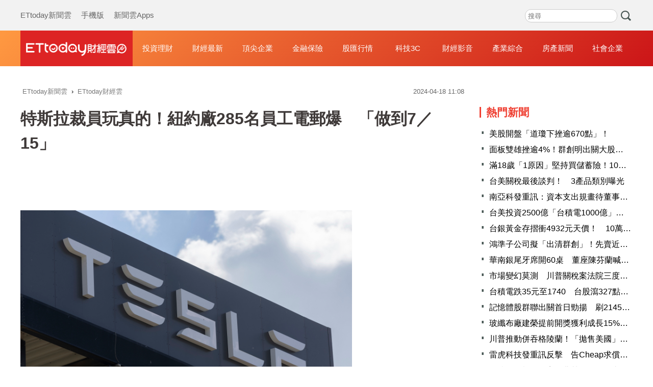

--- FILE ---
content_type: text/html; charset=utf-8
request_url: https://finance.ettoday.net/news/2721940
body_size: 15218
content:
<!doctype html>
<html lang="zh-Hant-TW" prefix="og:http://ogp.me/ns#" itemscope itemtype="https://schema.org/NewsArticle">

<head>
    <!-- ★非共用meta 開始★ -->
    <!-- ★基本meta 開始★ -->
    <meta charset="utf-8">
            <link rel="amphtml" href="https://finance.ettoday.net/amp/amp_news.php7?news_id=2721940">
        <title>特斯拉裁員玩真的！紐約廠285名員工電郵爆　「做到7／15」 | ETtoday財經雲 | ETtoday新聞雲</title>
    <link rel="canonical" itemprop="mainEntityOfPage" href="https://finance.ettoday.net/news/2721940" />
    <meta name="description" content="特斯拉全球裁員，美國紐約工廠開第一槍！《彭博社》揭露特斯拉向紐約州提交的文件，特斯拉公司將在其位於紐約州布法羅（Buffalo）工廠裁員14%，有員工已收到電子郵件，通知「做到7月15日」。

(特斯拉)" />
    <meta property="og:description" itemprop="description" content="特斯拉全球裁員，美國紐約工廠開第一槍！《彭博社》揭露特斯拉向紐約州提交的文件，特斯拉公司將在其位於紐約州布法羅（Buffalo）工廠裁員14%，有員工已收到電子郵件，通知「做到7月15日」。

" />
    <meta property="og:url" itemprop="url" content="https://finance.ettoday.net/news/2721940" />
    <meta property="og:title" itemprop="name" content="特斯拉裁員玩真的！紐約廠285名員工電郵爆　「做到7／15」 | ETtoday財經雲 | ETtoday新聞雲" />
    <meta property="og:image" itemprop="image" content="https://cdn2.ettoday.net/images/7599/e7599761.jpg" />
    <meta property="og:image:type" content="image/jpeg" />
    <meta property="og:image:width" content="1200" />
    <meta property="og:image:height" content="630" />
    <!-- ★基本meta 結束★ -->

    <!-- 新聞資訊(系統站內頁專用) 開始 -->
    <meta name="section" content="財經" />
        <meta name="subsection" itemprop="articleSection" content="財經" />
    <meta name="pubdate" itemprop="dateCreated" content="2024-04-18T11:08:00+08:00" />
    <meta name="lastmod" itemprop="dateModified" http-equiv="last-modified" content="2024-04-18T11:08:21+08:00" />
    <meta name="author" content="ETtoday新聞雲" />
    <meta property="article:author" content="https://www.facebook.com/ETtodaymoney" />
    <meta name="source" itemprop="author" content="ETtoday財經雲" />
    <meta name="dcterms.rightsHolder" content="ETtoday新聞雲">
    <meta name="news_keywords" itemprop="keywords" content="特斯拉">
    <!-- 新聞資訊(系統站內頁專用) 結束 -->
    <!-- ★非共用meta 結束★ -->

    <!-- 共用 meta 開始 -->
    <!-- 共用 meta 開始 -->
<!-- ★基本meta 開始★ -->
<!-- search頁或tag頁或編採不給搜尋引擎蒐錄 開始 -->
<meta name="robots" content="index,follow,noarchive" /><!-- search頁或tag頁或編採不給搜尋引擎蒐錄 結束 -->
<meta name="viewport" content="width=1200" />
<link rel="alternate" type="application/rss+xml" title="ETtoday《財經新聞》" href="https://feeds.feedburner.com/ettoday/finance" />
<!-- ★CSS、JS 開始★ -->
    <link href="//cdn2.ettoday.net/style/finance2020/css/style.css" rel="stylesheet">
    <script src="//cdn2.ettoday.net/style/finance2020/js/all.js"></script>
<!-- DFP code -->
<script type="text/javascript" src="//cdn2.ettoday.net/dfp/dfp-gpt.js"></script>
<!-- ★CSS、JS 結束★ -->
<!-- ★基本meta 結束★ -->

<!-- ★dns-prefetch 開始★ -->
<link rel="dns-prefetch" href="//ad.ettoday.net">
<link rel="dns-prefetch" href="//ad1.ettoday.net">
<link rel="dns-prefetch" href="//ad2.ettoday.net">
<link rel="dns-prefetch" href="//cache.ettoday.net">
<link rel="dns-prefetch" href="//static.ettoday.net">
<link rel="dns-prefetch" href="//cdn1.ettoday.net">
<link rel="dns-prefetch" href="//cdn2.ettoday.net">
<!-- ★dns-prefetch 結束★ -->

<!-- ★社群分享專用 開始★ -->
<meta property="og:locale" content="zh_TW" />
<meta property="fb:app_id" content="146858218737386" />
<meta property="og:site_name" name="application-name" content="ETtoday財經雲" />
<meta property="article:publisher" content="https://www.facebook.com/ETtodaymoney" />
<!-- ★社群分享專用 結束★-->

<!-- touch icon 開始 -->
<link rel="apple-touch-icon" sizes="180x180" href="//cdn2.ettoday.net/style/finance2020/images/touch-icon.png" />
<link rel="shortcut icon" sizes="192x192" href="//cdn2.ettoday.net/style/finance2020/images/touch-icon.png" />
<!-- touch icon 結束 -->

<!-- Google Tag Manager 開始 -->
<!-- GTM DataLayer 開始 -->
<script>
    dataLayer = [{
        'csscode': 'finance',
        'page-id': '2721940',
        'category-id': '17',
        'category-name1': '財經',
        'category-name2': '財經',
        'dept-name': '',
        'author-id': '2481',
        'author-name': '高兆麟',
        'readtype': 'PC'
    }];
</script>
<!-- GTM DataLayer 結束 -->
<script>
    (function(w, d, s, l, i) {
        w[l] = w[l] || [];
        w[l].push({
            'gtm.start': new Date().getTime(),
            event: 'gtm.js'
        });
        var f = d.getElementsByTagName(s)[0],
            j = d.createElement(s),
            dl = l != 'dataLayer' ? '&l=' + l : '';
        j.async = true;
        j.src =
            'https://www.googletagmanager.com/gtm.js?id=' + i + dl;
        f.parentNode.insertBefore(j, f);
    })(window, document, 'script', 'dataLayer', 'GTM-M6DGLM3');
</script>
<!-- Google Tag Manager 結束 -->
<!-- 共用 meta 結束 -->

<!-- Global site tag (gtag.js) - Google Analytics 開始 -->
<script async src="https://www.googletagmanager.com/gtag/js?id=G-JQNDWD28RZ"></script>
<script>
    window.dataLayer = window.dataLayer || [];

    function gtag() {
        dataLayer.push(arguments);
    }
    gtag('js', new Date());
</script>
<!-- Global site tag (gtag.js) - Google Analytics 結束 -->    <!-- 共用 meta 結束 -->

    <!-- ★非共用meta 開始★ -->
    <!-- JSON-LD(新聞內頁專用) 開始 -->
    <script type="application/ld+json">
        {
            "@context": "https://schema.org",
            "@type": "NewsArticle",
            "mainEntityOfPage": "https://finance.ettoday.net/news/2721940",
            "headline": "特斯拉裁員玩真的！紐約廠285名員工電郵爆　「做到7／15」",
            "url": "https://finance.ettoday.net/news/2721940",
            "thumbnailUrl": "https://cdn2.ettoday.net/images/7599/e7599761.jpg",
            "articleSection": "財經",
            "creator": ["2721940-高兆麟", "2721940"],
            "image": {
                "@type": "ImageObject",
                "url": "https://cdn2.ettoday.net/images/7599/e7599761.jpg"
            },
            "dateCreated": "2024-04-18T11:08:00+08:00",
            "datePublished": "2024-04-18T11:08:00+08:00",
            "dateModified": "2024-04-18T11:08:21+08:00",
            "publisher": {
                "@type": "Organization",
                "name": "ETtoday新聞雲",
                "logo": {
                    "@type": "ImageObject",
                    "url": "https://cdn2.ettoday.net/style/finance2020/images/push.jpg"
                }
            },
            "author": {
                "@type": "Organization",
                "name": "ETtoday新聞雲",
                "url": "https://www.ettoday.net/"
            },
            "speakable": {
                "@type": "SpeakableSpecification",
                "xpath": [
                    "/html/head/meta[@property='og:title']/@content",
                    "/html/head/meta[@name='description']/@content"
                ]
            },
            "description": "特斯拉全球裁員，美國紐約工廠開第一槍！《彭博社》揭露特斯拉向紐約州提交的文件，特斯拉公司將在其位於紐約州布法羅（Buffalo）工廠裁員14%，有員工已收到電子郵件，通知「做到7月15日」。

",
            "keywords": ["特斯拉"]
        }
    </script>
    <!-- JSON-LD(新聞內頁專用) 結束 -->
    <!-- ★非共用meta 結束★ -->

    <!-- dmp.js 開始 -->
    <script>
        var dmp_event_property = "finance";
        var dmp_id = "2721940";
        var dmp_name = "特斯拉裁員玩真的！紐約廠285名員工電郵爆　「做到7／15」";
        var dmp_keywords = "特斯拉";
        var dmp_publish_date = "2024-04-18 11:08:00";
        var dmp_modified_date = "2024-04-18 11:08:21";
        var dmp_category_id_list = "17_15";
        var dmp_is_editor_rec = "0";
        var dmp_et_token = "c1fdc26507266de3936eb16df868059f";
        var dmp_event_id = "";
    </script>
    <script src="//cdn2.ettoday.net/jquery/dmp/news.js"></script>
    <!-- dmp.js 結束 -->
</head>

<body id="finance" class="news-page news-2721940 ">
    <!-- Fb Go 開始 -->
    <!-- FB plugins 開始-->
<div id="fb-root"></div>
<!-- FB Quote 選取文字分享 開始-->
<div class="fb-quote"></div>
<!-- FB Quote 選取文字分享 結束-->
<!-- FB plugins 結束-->    <!-- Fb Go 結束 -->
    <!--wrapper_box 開始-->
    <div class="wrapper_box">
        <!-- 模組 新聞內頁 分享按鈕 開始 -->
        <div id="et_sticky_pc">
            <ul>
                <li><a class="btn logo" href="https://finance.ettoday.net" title="回首頁">回首頁</a></li>
                                    <li><a class="btn fb" href="javascript:;" onclick="window.open('https://www.facebook.com/sharer/sharer.php?u='+encodeURIComponent('https://finance.ettoday.net/news/2721940?from=pc-newsshare-fb-fixed'),'facebook-share-dialog','width=626,height=436');" title="facebook">facebook</a></li>

                    <li><a class="btn line" href="javascript:;" onclick="window.open('https://social-plugins.line.me/lineit/share?url='+encodeURIComponent('https://finance.ettoday.net/news/2721940')+'?from=pc-newsshare-line-fixed','LINE','width=626,height=500');return false;" title="LINE">LINE</a></li>

                    <li><a class="btn twitter" href="javascript:;" onclick="window.open('https://twitter.com/intent/tweet?text='+encodeURIComponent('特斯拉裁員玩真的！紐約廠285名員工電郵爆　「做到7／15」')+'&url=https://finance.ettoday.net/news/2721940?from=pc-newsshare-twitter-fixed','Twittes','width=626,height=436');return false;" title="twitter">twitter</a></li>
                                <li><a class="btn link" href="javascript:;" title="複製連結">複製連結</a></li>
            </ul>
        </div>
        <!-- 模組 新聞內頁 分享按鈕 結束 -->
        <!--wrapper 開始-->
        <div class="wrapper">
            <!--ettop 開始-->
            <!--header.php7-->
            <!--ettop 結束-->
            <!--header_box 開始-->
            
<!-- 財經_轟天雷【硬性】 開始 -->
<div id="finance_thunder" class="top-sky">
    <script type="text/javascript">
        (function() {
            var ts = Math.random();
            document.write('<scr' + 'ipt type="text/javascript" src="https://ad1.ettoday.net/ads.php?bid=finance_thunder&rr=' + ts + '"></scr' + 'ipt>');
        })()
    </script>
</div>
<!-- 財經_轟天雷【硬性】 結束 -->


<!-- 雙門簾廣告 start -->
<div id="finance_curtain" class="twin-curtain">
    <script type="text/javascript">
        (function() {
            //廣告碼 開始
            var ts = Math.random();
            document.write('<scr' + 'ipt type="text/javascript" src="https://ad1.ettoday.net/ads.php?bid=finance_curtain&rr=' + ts + '"></scr' + 'ipt>');
        })();
    </script>
</div>
<!-- 雙門簾廣告  end -->

<!--ettop 開始-->
<div class="ettop">
    <div class="inner clearfix">
        <!--menu_1 開始-->
        <div class="menu_1">
            <a href="https://www.ettoday.net/" target="_blank">ETtoday新聞雲</a>
            <a href="javascript:;" onclick="location.replace('https://www.ettoday.net/changeReadType.php?rtype=0&rurl='+location.href);">手機版</a>
            <a href="https://www.ettoday.net/events/app/ettoday_app.htm" target="_blank">新聞雲Apps</a>
        </div>
        <!--menu_1 結束-->

        <!-- 財經雲_版頭小橫幅_左 開始 -->
        <div id="finance_header_120x50_1" class="ad_header">
            <script type="text/javascript">
                (function() {
                    var ts = Math.random();
                    document.write('<scr' + 'ipt type="text/javascript" src="https://ad1.ettoday.net/ads.php?bid=finance_header_120x50_1&rr=' + ts + '"></scr' + 'ipt>');
                })()
            </script>
        </div>
        <!-- 財經雲_版頭小橫幅_左 結束 -->

        <!-- 全網_版頭_小橫幅 開始 -->
        <div id="all_header_250x50" class="ad_header">
            <script type="text/javascript">
                (function() {
                    var ts = Math.random();
                    document.write('<scr' + 'ipt type="text/javascript" src="https://ad1.ettoday.net/ads.php?bid=all_header_250x50&rr=' + ts + '"></scr' + 'ipt>');
                })()
            </script>
        </div>
        <!-- 全網_版頭_小橫幅 結束 -->

        <!-- 財經雲_版頭小橫幅_右 開始 -->
        <div id="finance_header_120x50_2" class="ad_header">
            <script type="text/javascript">
                (function() {
                    var ts = Math.random();
                    document.write('<scr' + 'ipt type="text/javascript" src="https://ad1.ettoday.net/ads.php?bid=finance_header_120x50_2&rr=' + ts + '"></scr' + 'ipt>');
                })()
            </script>
        </div>
        <!-- 財經雲_版頭小橫幅_右 結束 -->

        <!--搜尋 開始-->
        <div class="search_box">
            <form method="get" action="https://finance.ettoday.net/search.php7">
                <input class="txt" type="search" name='keyword' placeholder="搜尋" />
                <input class="btn" type="submit">
            </form>
        </div>
        <!--搜尋 結束-->
    </div>
</div>
<!--ettop 結束-->
<!--header_box 開始-->
<div class="header_box">
    <!--header 開始-->
    <div class="header">
        <div class="main_logo"><a href="https://finance.ettoday.net" title="回首頁">財經雲</a></div>
        <!--nav_1 主選單 開始-->
        <div id="float_nav" class="nav_1 clearfix">
            <ul class="clearfix">
                <li><a href="https://finance.ettoday.net/focus/775">投資理財</a></li>
                <li><a href="https://finance.ettoday.net/focus/104">財經最新</a></li>
                <li><a href="https://finance.ettoday.net/focus/106">頂尖企業</a></li>
                <li><a href="https://finance.ettoday.net/focus/131">金融保險</a></li>
                <li><a href="https://finance.ettoday.net/focus/175">股匯行情</a></li>
                <li><a href="https://finance.ettoday.net/focus/427">科技3C</a></li>
                <li><a href="https://boba.ettoday.net/category/267" target="_blank">財經影音</a></li>
                <li><a href="https://finance.ettoday.net/focus/776">產業綜合</a></li>
                <li><a href="https://house.ettoday.net/" target="_blank">房產新聞</a></li>
                <li><a href="https://finance.ettoday.net/focus/779">社會企業</a></li>
            </ul>
        </div>
        <!--nav_1 主選單 結束-->
    </div>
    <!--header 結束-->
</div>
<!--header_box 結束-->

<!-- 財經_超級大橫幅 開始 -->
<div id="finance_970x90" class="ad_970">
    <script type="text/javascript">
        (function() {
            var ts = Math.random();
            document.write('<scr' + 'ipt type="text/javascript" src="https://ad1.ettoday.net/ads.php?bid=finance_970x90&rr=' + ts + '"></scr' + 'ipt>');
        })()
    </script>
</div>
<!-- 財經_超級大橫幅 結束 -->

            <!--header_box 結束-->
            <!--container_box 開始-->
            <div class="container_box">
                <!--container 開始-->
                <div class="container">
                    <!--r1 開始-->
                    <div class="r1 clearfix">

                        <!--c1 開始-->
                        <div class="c1">
                            <!--breadcrumb_box 開始-->
                            <div class="breadcrumb_box clearfix">
                                <!--麵包屑 開始-->
                                <div class="menu_bread_crumb" itemscope itemtype="http://schema.org/BreadcrumbList">
                                    <!-- 第一層 開始 -->
                                    <div itemscope itemtype="http://schema.org/ListItem" itemprop="itemListElement">
                                        <a itemscope itemtype="http://schema.org/Thing" itemprop="item" href="https://www.ettoday.net/" id="https://www.ettoday.net/">
                                            <span itemprop="name">ETtoday新聞雲</span>
                                        </a>
                                        <meta itemprop="position" content="1" />
                                    </div>
                                    <!-- 第一層 結束 -->
                                    ›
                                    <!-- 第二層 開始 -->
                                    <div itemscope itemtype="http://schema.org/ListItem" itemprop="itemListElement">
                                        <a itemscope itemtype="http://schema.org/Thing" itemprop="item" href="https://finance.ettoday.net/" id="https://finance.ettoday.net/">
                                            <span itemprop="name">ETtoday財經雲</span>
                                        </a>
                                        <meta itemprop="position" content="2" />
                                    </div>
                                    <!-- 第二層 結束 -->
                                </div>
                                <!--麵包屑 結束-->
                                <!--時間 開始-->
                                <time class="date" itemprop="datePublished" datetime="30">
                                    2024-04-18 11:08                                </time>
                                <!--時間 結束-->
                            </div>
                            <!--breadcrumb_box 結束-->
                            <!--新聞模組 開始-->
                            <div class="subject_article">
                                <!--網站logo 列印時出現 開始-->
                                <div class="site_logo" style="display:none;">
                                    <img src="https://cdn2.ettoday.net/style/finance2020/images/logo_print.jpg" />
                                </div>
                                <!--網站logo 列印時出現 結束-->
                                <header>
                                    <h1 class="title" itemprop="headline">特斯拉裁員玩真的！紐約廠285名員工電郵爆　「做到7／15」</h1>
                                </header>

                                <!-- 財經_文字廣告(上) 開始 -->
                                <div id="finance_text_1" class="finance_text_1">
                                    <script type="text/javascript">
                                        (function() {
                                            var ts = Math.random();
                                            document.write('<scr' + 'ipt type="text/javascript" src="https://ad.ettoday.net/ads.php?bid=finance_text_1&rr=' + ts + '"></scr' + 'ipt>');
                                        })()
                                    </script>
                                </div>
                                <!-- 財經_文字廣告(上) 結束 -->

                                <!--各頻道PC 文首分享 開始-->
                                <!--模組 et_social_1 開始-->
<div class="et_social_1">
	<!-------成人警告 開始----------->
		<!-------成人警告 結束----------->

	<!-- menu 開始 -->
		<!-- <div class="menu">
	</div> -->
		<!-- menu 結束 -->
</div>
<!--模組 et_social_1 結束-->
                                <!--各頻道PC 文首分享 結束-->

                                <!--本文 開始-->
                                <!--
                                    -->
                                <div class="story" itemprop="articleBody">
                                    <p><img src="//cdn2.ettoday.net/images/7599/7599761.jpg" alt="▲▼ 電動車龍頭特斯拉（Tesla）。（圖／達志影像／美聯社）" width="600" height="409" /></p>
<p><strong>▲電動車龍頭特斯拉（Tesla）。（圖／達志影像／美聯社）</strong></p>
<p>記者高兆麟／綜合報導</p>
<p>特斯拉全球裁員，美國紐約工廠開第一槍！《彭博社》揭露特斯拉向紐約州提交的文件，特斯拉公司將在其位於紐約州布法羅（Buffalo）工廠裁員14%，有員工已收到電子郵件，通知「做到7月15日」。</p>
<p>Buffalo工廠是特斯拉旗艦級的超級廠，現有員工逾2000人，但隨著裁員細節開始浮出水面，顯示這家電動車製造商大規模裁員計畫的規模超乎市場想像。</p>
    <!-- 新聞中_巨幅 start-->
    <div class="ad_in_news" style="mragin:10px auto;text-align:center">
     <div class="ad_readmore">[廣告]請繼續往下閱讀...</div>
     <script language="JavaScript" type="text/javascript">
      var ts = Math.random();
      document.write('<scr' + 'ipt language="JavaScript" type="text/javascript" src="https://ad.ettoday.net/ads.php?bid=finance_in_news_1&rr='+ ts +'"></scr' + 'ipt>');
     </script>
    </div>
    <!-- 新聞中_巨幅 end-->
    
<p>外媒進一步報導，雖然特斯拉全球裁員規模10%，但紐約廠裁員幅度高達14%。</p>
<p>《路透社》分析，特斯拉之所以在周三披露裁員通知，主要是根據《工人調整和再培訓通知 (WARN) 法案》發布的，該法案要求雇主在裁員前提供 60 天的通知。</p>
<p>外媒指出，特斯拉創辦人馬斯克為了裁員，另發出警告信，稱「公司不承認員工的頂撞權，因此被解僱的員工不得根據資歷或任何其他因素來取代剩餘員工。」特斯拉也向外強調，Buffalo工廠不會因為重組而關閉。</p>
<p>特斯拉宣布裁員後，股價連跌3天，周三以每股155.45美元作收，下跌逾1%，今年以來跌幅超過37％。</p>
<p>在周三發佈的最新報告中，巴克萊將特斯拉的目標股價從225美元下調了20%，至180美元，並維持其「中性」評等。</p>
<p>巴克萊認爲，特斯拉即將發佈的第一季業績將成爲該股的負面催化劑。</p>                                </div>
                                <!--本文 結束-->
                                <img src="https://www.ettoday.net/source/et_track.php7" width="0" height="0" style="display:none;">



                                

                                <!-- 財經_文末_In-Read 開始 -->
                                <div id="finance_inread" class="ad-position-fix">
                                    <script type="text/javascript">
                                        (function() {
                                            var ts = Math.random();
                                            document.write('<scr' + 'ipt type="text/javascript" src="https://ad.ettoday.net/ads.php?bid=finance_inread&rr=' + ts + '"></scr' + 'ipt>');
                                        })()
                                    </script>
                                </div>
                                <!-- 財經_文末_In-Read 結束 -->

                                <!--tag 關鍵字 開始-->
                                <p class="tag">
                                    <span>關鍵字：</span>
                                                                            <a href="https://finance.ettoday.net/tag/特斯拉">特斯拉</a>
                                                                                                            </p>
                                <!--tag 關鍵字 結束-->

                                <!-- 全網_新聞內頁_推薦閱讀上方文字(3) 開始 -->
                                <div id="all_news_text1" class="all_news_text1">
                                    <script type="text/javascript">
                                        (function() {
                                            var ts = Math.random();
                                            document.write('<scr' + 'ipt type="text/javascript" src="https://ad.ettoday.net/ads.php?bid=all_news_text1&rr=' + ts + '"></scr' + 'ipt>');
                                        })()
                                    </script>
                                </div>
                                <!-- 全網_新聞內頁_推薦閱讀上方文字(3) 結束 -->



                                <!--各頻道PC 文末分享 開始-->
                                <!--模組 et_social_2、et_social_3 共用 CSS 開始-->
<link rel="stylesheet" href="https://cdn2.ettoday.net/style/et_common/css/social_sharing_2.css">
<!--模組 et_social_2、et_social_3 共用 CSS 結束-->

<!--模組 et_social_2 開始-->
<div class="et_social_2">
	<p>分享給朋友：</p>
	<!-- menu 開始 -->
	<div class="menu">
				<a href="javascript:;" onclick="window.open('https://www.facebook.com/sharer/sharer.php?u='+encodeURIComponent('https://finance.ettoday.net/news/2721940')+'?from=pc-newsshare-fb','facebook-share-dialog','width=626,height=436');return false;" class="facebook" title="分享到Facebook"></a>
		<a href="javascript:;" onclick="window.open('https://social-plugins.line.me/lineit/share?url='+encodeURIComponent('https://finance.ettoday.net/news/2721940')+'?from=pc-newsshare-line','LINE','width=626,height=500');return false;" class="line" title="分享到LINE"></a>
		<a href="javascript:;" onclick="window.open('https://twitter.com/intent/tweet?text='+encodeURIComponent('特斯拉裁員玩真的！紐約廠285名員工電郵爆　「做到7／15」')+'&url=https://finance.ettoday.net/news/2721940?from=pc-newsshare-twitter','Twittes','width=626,height=436');return false;" class="x" title="分享到X"></a>
				<a class="copy-link" title="複製連結"></a>
		<a class="print" onclick="window.print();" title="列印本頁"></a> 
				<a class="message scrollgo" title="點我留言" rel=".fb-comments"></a>
			</div>
	<!-- menu 結束 -->
</div>
<!--模組 et_social_2 結束-->

<!--模組 et_social_3 開始-->
<div class="et_social_3">
	<p>追蹤我們：</p>
	<!-- menu 開始 -->
	<div class="menu">
		<a href="https://www.facebook.com/ETtodaymoney" class="facebook" title="追蹤Facebook粉絲團" target="_blank"></a>
		<a href="https://www.youtube.com/user/ettoday" class="youtube" title="訂閱YouTube" target="_blank"></a>
		<a href="https://www.instagram.com/ettodaytw" class="instagram" title="追蹤IG" target="_blank"></a>
		<a href="https://line.me/R/ti/p/%40ETtoday" class="line" title="加LINE好友" target="_blank"></a>
		<a href="https://twitter.com/ettodaytw" class="x" title="追蹤X" target="_blank"></a>
		<a href="https://t.me/ETtodaynews" class="telegram" title="追蹤Telegram" target="_blank"></a>
	</div>
	<!-- menu 結束 -->
</div>
<!--模組 et_social_3 結束-->
                                <!--各頻道PC 文末分享 結束-->


                                <p class="note">※本文版權所有，非經授權，不得轉載。<a href="https://www.ettoday.net/member/clause_copyright.php" target="_blank">[ETtoday著作權聲明]</a>※</p>
                            </div>
                            <!--新聞模組 結束-->

                            <!-- 影音開框 開始-->
                            <link rel="stylesheet" href="https://cdn2.ettoday.net/style/live-frame2018/etlive.css?20181214" type="text/css"/>
                   <script src="https://cdn2.ettoday.net/style/live-frame2018/etlive.js"></script>            <div class="video_frame">
                <h2 class="live_title"><a target="_blank" href="https://msg.ettoday.net/msg_liveshow.php?redir=https%3A%2F%2Fboba.ettoday.net%2Fvideonews%2F490189%3Ffrom%3Dvodframe_finance&vid=490189">上台前「只喝兩口而已」XD A-Lin狂玩台東跨年哏！</a></h2>
                <div id="ettoday_channel_frame" style="clear:both">
                    <div class="ettoday_vod">
                        <span class="live_btn_close"></span>
                        <a href="https://msg.ettoday.net/msg_liveshow.php?redir=https%3A%2F%2Fboba.ettoday.net%2Fvideonews%2F490189%3Ffrom%3Dvodframe_finance&vid=490189" target="_blank">
                            <img src='https://cdn2.ettoday.net/style/misc/loading_800x450.gif' data-original='//cdn2.ettoday.net/film/images/490/d490189.jpg?cdnid=1372056' alt='上台前「只喝兩口而已」XD A-Lin狂玩台東跨年哏！' >
                        </a>
                    </div>
                </div>
            </div>
            <!-- 追蹤碼 開始 -->
             <script async src="https://www.googletagmanager.com/gtag/js?id=G-9K3S62N7C5"></script>
            
             <script>
             window.dataLayer = window.dataLayer || [];
             function gtag(){dataLayer.push(arguments);}
             gtag('js', new Date());
             gtag('config', 'G-9K3S62N7C5');//GA4

             //GA4-load
             gtag('event', 'et_load', {
                 '影片標題_load': '上台前「只喝兩口而已」XD A-Lin狂玩台東跨年哏！',
                 '站台_load': 'vodframe_finance',
                 'send_to': ['G-9K3S62N7C5','G-JYGZKCZLK4']
             });

             //GA4-click
             $(".live_title a,.ettoday_vod a").click(function() {
                 gtag('event', 'et_click', {
                     '影片標題_click': '上台前「只喝兩口而已」XD A-Lin狂玩台東跨年哏！',
                     '站台_click': 'vodframe_finance',
                     'send_to': ['G-9K3S62N7C5','G-JYGZKCZLK4']
                    });
             });
             </script>
             <!-- 追蹤碼 結束 -->                            <!-- 影音開框 結束 -->

                            <!-- 文章推薦模組 1 start-->
                            <div id="finances_recirculation_1" class="recirculation">
                                <script type="text/javascript">
                                    var ts = Math.random();
                                    document.write('<scr' + 'ipt language="JavaScript" type="text/javascript" src="https://ad.ettoday.net/ads.php?bid=finances_recirculation_1&rr=' + ts + '"></scr' + 'ipt>');
                                </script>
                            </div>
                            <!-- 文章推薦模組 1 end-->

                            <!--推薦閱讀 block_1 開始-->
                            <div class="block_1 recomm-news">
                                <h2 class="block_title">推薦閱讀</h2>
                                <!--part_pictxt_3 開始-->
                                <div class="part_pictxt_3">

                                                                            <!--組-->
                                        <a class="piece clearfix" href="https://finance.ettoday.net/news/3104778" title="台銀黃金存摺衝4932元天價！　10萬抱1年爽賺6.8萬">
                                            <div class="pic lazyload">

                                                <img src="https://cdn2.ettoday.net/style/misc/loading_300x225.gif" data-original="https://cdn2.ettoday.net/images/8081/f8081886.jpg" data-original="" title="台銀黃金存摺衝4932元天價！　10萬抱1年爽賺6.8萬" alt="台銀黃金存摺衝4932元天價！　10萬抱1年爽賺6.8萬">

                                            </div>
                                            <h3>
                                                                                                台銀黃金存摺衝4932元天價！　10萬抱1年爽賺6.8萬                                            </h3>
                                            <p>避險情緒全面升溫，國際金價再度暴衝。受到美國前總統川普捲入格陵蘭爭議、日本公債市場劇烈震盪等消息影響，國際金價持續飆高，台北時間今（21）日上午9點20分左右，紐約期貨黃金與現貨黃金雙雙衝上每盎司4820美元歷史新高，帶動台銀黃金存摺價格一飛沖天，盤中一度衝高至每公克新台幣4932元，再刷天價。</p>
                                            <p class="date">2026-01-21 10:00</p>
                                        </a>
                                        <!--組-->
                                                                            <!--組-->
                                        <a class="piece clearfix" href="https://finance.ettoday.net/news/3104749" title="川普推動併吞格陵蘭！「拋售美國」交易再現　股、匯與債市三殺">
                                            <div class="pic lazyload">

                                                <img src="https://cdn2.ettoday.net/style/misc/loading_300x225.gif" data-original="https://cdn2.ettoday.net/images/3791/c3791973.jpg" data-original="" title="川普推動併吞格陵蘭！「拋售美國」交易再現　股、匯與債市三殺" alt="川普推動併吞格陵蘭！「拋售美國」交易再現　股、匯與債市三殺">

                                            </div>
                                            <h3>
                                                                                                川普推動併吞格陵蘭！「拋售美國」交易再現　股、匯與債市三殺                                            </h3>
                                            <p>美國總統和歐洲領導人因格陵蘭島問題加劇緊張局勢，在周二（20日）市場「出賣美國」攻勢全面展開，股、匯、債三殺。</p>
                                            <p class="date">2026-01-21 09:24</p>
                                        </a>
                                        <!--組-->
                                                                            <!--組-->
                                        <a class="piece clearfix" href="https://finance.ettoday.net/news/3104789" title="記憶體股群聯出關首日勁揚　刷2145元天價">
                                            <div class="pic lazyload">

                                                <img src="https://cdn2.ettoday.net/style/misc/loading_300x225.gif" data-original="https://cdn2.ettoday.net/images/5478/c5478949.jpg" data-original="" title="記憶體股群聯出關首日勁揚　刷2145元天價" alt="記憶體股群聯出關首日勁揚　刷2145元天價">

                                            </div>
                                            <h3>
                                                                                                記憶體股群聯出關首日勁揚　刷2145元天價                                            </h3>
                                            <p>記憶體大廠群聯電子（8299）今日結束處置出關，首日股價再衝高，盤中一度大漲近7%，寫2145元的掛牌新天價。

</p>
                                            <p class="date">2026-01-21 10:15</p>
                                        </a>
                                        <!--組-->
                                                                            <!--組-->
                                        <a class="piece clearfix" href="https://finance.ettoday.net/news/3104797" title="NAND價格看漲　三星、SK海力士2026年持續收縮產能">
                                            <div class="pic lazyload">

                                                <img src="https://cdn2.ettoday.net/style/misc/loading_300x225.gif" data-original="https://cdn2.ettoday.net/images/4675/c4675592.jpg" data-original="" title="NAND價格看漲　三星、SK海力士2026年持續收縮產能" alt="NAND價格看漲　三星、SK海力士2026年持續收縮產能">

                                            </div>
                                            <h3>
                                                                                                NAND價格看漲　三星、SK海力士2026年持續收縮產能                                            </h3>
                                            <p>在全球人工智慧運算需求持續放大的背景下，市場原本普遍預期 NAND Flash 供應將隨之加速擴產，但實際情況卻出現反向發展。掌握全球超過六成 NAND 市占率的三星電子與 SK 海力士，已著手規劃在 2026 年進一步收緊產能，為記憶體市場投下一顆震撼彈。


</p>
                                            <p class="date">2026-01-21 10:25</p>
                                        </a>
                                        <!--組-->
                                                                            <!--組-->
                                        <a class="piece clearfix" href="https://finance.ettoday.net/news/3104615" title="防堵ETF銷售亂象　金管會曝「3家投信6檔規模大縮水」觸紅線">
                                            <div class="pic lazyload">

                                                <img src="https://cdn2.ettoday.net/style/misc/loading_300x225.gif" data-original="https://cdn2.ettoday.net/images/4398/c4398991.jpg" data-original="" title="防堵ETF銷售亂象　金管會曝「3家投信6檔規模大縮水」觸紅線" alt="防堵ETF銷售亂象　金管會曝「3家投信6檔規模大縮水」觸紅線">

                                            </div>
                                            <h3>
                                                                                                防堵ETF銷售亂象　金管會曝「3家投信6檔規模大縮水」觸紅線                                            </h3>
                                            <p>ETF成為理財全民運動，市場受益人數來到1200萬人，不過ETF IPO募集蜜月期結束後常見規模逐步下滑，金管會訂下「規模大幅減少」標準，讓投信公司在下一檔基金申請將面臨審查，從申報制改為核准制，依證期局統計，2025年共有3家投信、發行共六檔ETF，規模腰斬，未來募集新基金將全改採「核准制」。</p>
                                            <p class="date">2026-01-20 20:52</p>
                                        </a>
                                        <!--組-->
                                                                            <!--組-->
                                        <a class="piece clearfix" href="https://finance.ettoday.net/news/3104892" title="台股頻創新高　今年以來25檔高息ETF含息漲幅逾6%">
                                            <div class="pic lazyload">

                                                <img src="https://cdn2.ettoday.net/style/misc/loading_300x225.gif" data-original="https://cdn2.ettoday.net/images/7799/f7799800.jpg" data-original="" title="台股頻創新高　今年以來25檔高息ETF含息漲幅逾6%" alt="台股頻創新高　今年以來25檔高息ETF含息漲幅逾6%">

                                            </div>
                                            <h3>
                                                                                                台股頻創新高　今年以來25檔高息ETF含息漲幅逾6%                                            </h3>
                                            <p>今（2026）年以來，大盤頻創新高平均漲幅9.65%，統計25檔台股高息ETF今年來含息表現平均6.23%，其中群益半導體收益(00927)上漲16.2%漲幅居冠唯一勝大盤，進一步觀察今年來日成交量逾萬張的台股高息ETF，其中更有包括群益台灣精選高息(00919)、群益科技高息成長(00946)、復華台灣科技優息(00929)、富邦特選高股息30(00900)、統一台灣高息動能(00939)今年來含息漲幅逾7%。</p>
                                            <p class="date">2026-01-21 11:56</p>
                                        </a>
                                        <!--組-->
                                                                            <!--組-->
                                        <a class="piece clearfix" href="https://finance.ettoday.net/news/3104837" title="散戶「想賺又害怕」好糾結！台股頻創新高　法人點名籌碼微妙變化">
                                            <div class="pic lazyload">

                                                <img src="https://cdn2.ettoday.net/style/misc/loading_300x225.gif" data-original="https://cdn2.ettoday.net/images/7799/f7799761.jpg" data-original="" title="散戶「想賺又害怕」好糾結！台股頻創新高　法人點名籌碼微妙變化" alt="散戶「想賺又害怕」好糾結！台股頻創新高　法人點名籌碼微妙變化">

                                            </div>
                                            <h3>
                                                                                                散戶「想賺又害怕」好糾結！台股頻創新高　法人點名籌碼微妙變化                                            </h3>
                                            <p>散戶力量大！台股今（2026年）以來交易不到15個交易日，指數破3萬點，直攻上3.1萬點，代表散戶的融資餘額在20日推升至3700億元以上，寫下17 年的新高水位，螞蟻雄兵推讓台股看不回，法人指出，台股出現內資主導微妙的變化，不過以當沖比約3成來換算，反映出散戶「想賺又害怕」心理層面。</p>
                                            <p class="date">2026-01-21 11:44</p>
                                        </a>
                                        <!--組-->
                                                                            <!--組-->
                                        <a class="piece clearfix" href="https://finance.ettoday.net/news/3104857" title="半導體成熟製程發威！世界先進飆9%　聯電爆量見到7字頭">
                                            <div class="pic lazyload">

                                                <img src="https://cdn2.ettoday.net/style/misc/loading_300x225.gif" data-original="https://cdn2.ettoday.net/images/6968/f6968682.jpg" data-original="" title="半導體成熟製程發威！世界先進飆9%　聯電爆量見到7字頭" alt="半導體成熟製程發威！世界先進飆9%　聯電爆量見到7字頭">

                                            </div>
                                            <h3>
                                                                                                半導體成熟製程發威！世界先進飆9%　聯電爆量見到7字頭                                            </h3>
                                            <p>除了先進製程需求爆量外，成熟製程表現也發威，聯電近日挾CPO題材，股價今日最高來到71.9元，為四年來新高，成交量在上午11時更破30萬張，同時，世界先進（5347）也挾產能外溢利多，今日股價最高來到154.5元，上漲13元，漲幅達9.1%。

</p>
                                            <p class="date">2026-01-21 11:18</p>
                                        </a>
                                        <!--組-->
                                                                            <!--組-->
                                        <a class="piece clearfix" href="https://finance.ettoday.net/news/3104534" title="美股七雄不演了！輝達猛攻、特斯拉熄火　AI進入「精準選股」新局　00989A小資最想問：該不該跟？">
                                            <div class="pic lazyload">

                                                <img src="https://cdn2.ettoday.net/style/misc/loading_300x225.gif" data-original="https://cdn2.ettoday.net/images/7515/f7515936.jpg" data-original="" title="美股七雄不演了！輝達猛攻、特斯拉熄火　AI進入「精準選股」新局　00989A小資最想問：該不該跟？" alt="美股七雄不演了！輝達猛攻、特斯拉熄火　AI進入「精準選股」新局　00989A小資最想問：該不該跟？">

                                            </div>
                                            <h3>
                                                                                                美股七雄不演了！輝達猛攻、特斯拉熄火　AI進入「精準選股」新局　00989A小資最想問：該不該跟？                                            </h3>
                                            <p>美股「七雄」不再一起衝。最近幾年幾乎可以閉著眼睛買的科技巨頭，如今走勢明顯分歧——輝達繼續狂飆、字母穩步上漲，但蘋果、特斯拉、亞馬遜跌跌撞撞，從「齊頭並進」變成「各走各的」。</p>
                                            <p class="date">2026-01-21 10:00</p>
                                        </a>
                                        <!--組-->
                                                                            <!--組-->
                                        <a class="piece clearfix" href="https://finance.ettoday.net/news/3104737" title="台積電跌35元至1740　台股瀉327點至31432">
                                            <div class="pic lazyload">

                                                <img src="https://cdn2.ettoday.net/style/misc/loading_300x225.gif" data-original="https://cdn2.ettoday.net/images/7799/f7799799.jpg" data-original="" title="台積電跌35元至1740　台股瀉327點至31432" alt="台積電跌35元至1740　台股瀉327點至31432">

                                            </div>
                                            <h3>
                                                                                                台積電跌35元至1740　台股瀉327點至31432                                            </h3>
                                            <p>美股4大指數全面下跌，台股今（21日）以31749.14點開出，指數下跌10.85點，跌幅0.03％。</p>
                                            <p class="date">2026-01-21 09:02</p>
                                        </a>
                                        <!--組-->
                                    
                                </div>
                                <!--part_pictxt_3 結束-->
                            </div>
                            <!--推薦閱讀 block_1 結束-->

                            <!-- 文章推薦模組 2 start-->
                            <div id="finances_recirculation_2" class="recirculation">
                                <script type="text/javascript">
                                    var ts = Math.random();
                                    document.write('<scr' + 'ipt language="JavaScript" type="text/javascript" src="https://ad.ettoday.net/ads.php?bid=finances_recirculation_2&rr=' + ts + '"></scr' + 'ipt>');
                                </script>
                            </div>
                            <!-- 文章推薦模組 2 end-->

                            <!--讀者迴響 block_1 開始-->
                            <div class="block_1 fb-comments">
                                <h2 class="block_title">讀者迴響</h2>
                                <!--et 留言版 開始-->
                                <div id="et_comments">
                                    <!--et_board 開始-->
                                    <div class="et_board">
                                        <!--留言 iframe 開始-->
                                        <iframe id="et_comments_inner" class="et_comments_inner" src="https://media.ettoday.net/source/et_comments3.php7?news_id=2721940&title=%E7%89%B9%E6%96%AF%E6%8B%89%E8%A3%81%E5%93%A1%E7%8E%A9%E7%9C%9F%E7%9A%84%EF%BC%81%E7%B4%90%E7%B4%84%E5%BB%A0285%E5%90%8D%E5%93%A1%E5%B7%A5%E9%9B%BB%E9%83%B5%E7%88%86%E3%80%80%E3%80%8C%E5%81%9A%E5%88%B07%EF%BC%8F15%E3%80%8D&url=https%3A%2F%2Ffinance.ettoday.net%2Fnews%2F2721940" scrolling="no" allowtransparency="true"></iframe>
                                        <!--留言 iframe 結束-->
                                    </div>
                                    <!--et_board 開始-->
                                    
                                    <!--btn_go 下載App按鈕 開始-->
                                    <a class="btn_go gtmclick" href="https://www.ettoday.net/events/ad-source/app/redirect-et-comments.php?news_id=2721940" target="_blank">我也要留言，快前往新聞雲App！</a>
                                    <!--btn_go 下載App按鈕 結束-->
                                </div>
                                <!--et 留言版 結束-->
                            </div>
                            <!--讀者迴響 block_1 結束-->

                        </div>
                        <!--c1 結束-->
                        <!-- InstanceEndEditable -->
                        <!--c2 開始-->
                        
<!-- PC_全網_超級快閃廣告 start -->
<div id="all_crazygif" class="crazygif">
  <script type="text/javascript">
  (function(){
    var ts = Math.random();
    document.write('<scr' + 'ipt type="text/javascript" src="https://ad2.ettoday.net/ads.php?bid=all_crazygif&rr='+ ts +'"></scr' + 'ipt>');
  })()
  </script>
</div>
<!-- PC_全網_超級快閃廣告 end -->

<!--c2 開始-->
<div class="c2">
    <div class="inner">

        <!-- 財經_巨幅_上方【硬性】 開始 -->
        <div id="finance_300x250_top" class="ad_300">
            <script type="text/javascript">
                (function() {
                    var ts = Math.random();
                    document.write('<scr' + 'ipt type="text/javascript" src="https://ad2.ettoday.net/ads.php?bid=finance_300x250_top&rr=' + ts + '"></scr' + 'ipt>');
                })()
            </script>
        </div>
        <!-- 財經_巨幅_上方【硬性】 結束 -->

        <!-- 全網_巨幅(上2)【分】 開始 -->
        <div id="all_300x250" class="ad_300">
            <script type="text/javascript">
                (function() {
                    var ts = Math.random();
                    document.write('<scr' + 'ipt type="text/javascript" src="https://ad2.ettoday.net/ads.php?bid=all_300x250&rr=' + ts + '"></scr' + 'ipt>');
                })()
            </script>
        </div>
        <!-- 全網_巨幅(上2)【分】 結束 -->



        <!--熱門新聞 block_2 開始-->
        <div class="block_2 sidebar-hot-news">
            <h2 class="block_title_4">熱門新聞</h2>
            <div class="part_txt_1">
                <!-- 財經_熱門新聞_文字廣告(左)【硬性】 開始 -->
                <div id="finance_text_4" class="">
                    <script type="text/javascript">
                        (function() {
                            var ts = Math.random();
                            document.write('<scr' + 'ipt type="text/javascript" src="https://ad2.ettoday.net/ads.php?bid=finance_text_4&rr=' + ts + '"></scr' + 'ipt>');
                        })()
                    </script>
                </div>
                <!-- 財經_熱門新聞_文字廣告(左)【硬性】 結束 -->

                <!-- 財經_熱門新聞_文字廣告(右)【硬性】 開始 -->
                <div id="finance_text_5" class="">
                    <script type="text/javascript">
                        (function() {
                            var ts = Math.random();
                            document.write('<scr' + 'ipt type="text/javascript" src="https://ad2.ettoday.net/ads.php?bid=finance_text_5&rr=' + ts + '"></scr' + 'ipt>');
                        })()
                    </script>
                </div>
                <!-- 財經_熱門新聞_文字廣告(右)【硬性】 結束 -->

                <h3><a href="https://finance.ettoday.net/news/3104641" title="美股開盤「道瓊下挫逾670點」！">美股開盤「道瓊下挫逾670點」！</a></h3><h3><a href="https://finance.ettoday.net/news/3104156" title="面板雙雄挫逾4%！群創明出關大股東先砍　友達爆量居成交王">面板雙雄挫逾4%！群創明出關大股東先砍　友達爆量居成交王</a></h3><h3><a href="https://finance.ettoday.net/news/3104398" title="滿18歲「1原因」堅持買儲蓄險！10年後感謝自己">滿18歲「1原因」堅持買儲蓄險！10年後感謝自己</a></h3><h3><a href="https://finance.ettoday.net/news/3103969" title="台美關稅最後談判！　3產品類別曝光">台美關稅最後談判！　3產品類別曝光</a></h3><h3><a href="https://finance.ettoday.net/news/3104619" title="南亞科發重訊：資本支出規畫待董事會審">南亞科發重訊：資本支出規畫待董事會審</a></h3>
                                <!-- 新聞雲PC_新聞內頁_側欄廣編熱門新聞A 開始 -->
                                <div id="all_news_text5" class="all_news_text5">
                                        <script type="text/javascript">
                                        (function(){
                                            var ts = Math.random();
                                            document.write('<scr' + 'ipt type="text/javascript" src="https://ad2.ettoday.net/ads.php?bid=all_news_text5&rr='+ ts +'"></scr' + 'ipt>');
                                        })()
                                        </script>
                                </div>
                                <!-- 新聞雲PC_新聞內頁_側欄廣編熱門新聞A 結束 --><h3><a href="https://finance.ettoday.net/news/3104693" title="台美投資2500億「台積電1000億」算在內！　網大讚">台美投資2500億「台積電1000億」算在內！　網大讚</a></h3><h3><a href="https://finance.ettoday.net/news/3104778" title="台銀黃金存摺衝4932元天價！　10萬抱1年爽賺6.8萬">台銀黃金存摺衝4932元天價！　10萬抱1年爽賺6.8萬</a></h3><h3><a href="https://finance.ettoday.net/news/3103934" title="鴻準子公司擬「出清群創」！先賣近4萬張賺6.6億　再賣5萬餘張">鴻準子公司擬「出清群創」！先賣近4萬張賺6.6億　再賣5萬餘張</a></h3><h3><a href="https://finance.ettoday.net/news/3104586" title="華南銀尾牙席開60桌　董座陳芬蘭喊「腰痛」上台抽獎後閃離">華南銀尾牙席開60桌　董座陳芬蘭喊「腰痛」上台抽獎後閃離</a></h3><h3><a href="https://finance.ettoday.net/news/3104668" title="市場變幻莫測　川普關稅案法院三度未作裁決、達飛突宣布返回好望角">市場變幻莫測　川普關稅案法院三度未作裁決、達飛突宣布返回好望角</a></h3>
                                <!-- 新聞雲PC_新聞內頁_側欄廣編熱門新聞B 開始 -->
                                <div id="all_news_text6" class="all_news_text6">
                                        <script type="text/javascript">
                                        (function(){
                                            var ts = Math.random();
                                            document.write('<scr' + 'ipt type="text/javascript" src="https://ad2.ettoday.net/ads.php?bid=all_news_text6&rr='+ ts +'"></scr' + 'ipt>');
                                        })()
                                        </script>
                                </div>
                                <!-- 新聞雲PC_新聞內頁_側欄廣編熱門新聞B 結束 --><h3><a href="https://finance.ettoday.net/news/3104737" title="台積電跌35元至1740　台股瀉327點至31432">台積電跌35元至1740　台股瀉327點至31432</a></h3><h3><a href="https://finance.ettoday.net/news/3104789" title="記憶體股群聯出關首日勁揚　刷2145元天價">記憶體股群聯出關首日勁揚　刷2145元天價</a></h3>
                                <!-- 新聞雲PC_新聞內頁_側欄廣編熱門新聞C 開始 -->
                                <div id="all_news_text7" class="all_news_text7">
                                        <script type="text/javascript">
                                        (function(){
                                            var ts = Math.random();
                                            document.write('<scr' + 'ipt type="text/javascript" src="https://ad2.ettoday.net/ads.php?bid=all_news_text7&rr='+ ts +'"></scr' + 'ipt>');
                                        })()
                                        </script>
                                </div>
                                <!-- 新聞雲PC_新聞內頁_側欄廣編熱門新聞C 結束 --><h3><a href="https://finance.ettoday.net/news/3104441" title="玻纖布廠建榮提前開獎獲利成長15%　連拉4根漲停列注意股">玻纖布廠建榮提前開獎獲利成長15%　連拉4根漲停列注意股</a></h3><h3><a href="https://finance.ettoday.net/news/3104749" title="川普推動併吞格陵蘭！「拋售美國」交易再現　股、匯與債市三殺">川普推動併吞格陵蘭！「拋售美國」交易再現　股、匯與債市三殺</a></h3><h3><a href="https://finance.ettoday.net/news/3104670" title="雷虎科技發重訊反擊　告Cheap求償1億">雷虎科技發重訊反擊　告Cheap求償1億</a></h3><h3><a href="https://finance.ettoday.net/news/3103858" title="低軌衛星飆股金寶、兆赫明起「抓去關」　上市櫃5檔處置股一文看">低軌衛星飆股金寶、兆赫明起「抓去關」　上市櫃5檔處置股一文看</a></h3><h3><a href="https://finance.ettoday.net/news/3103879" title="中環賣「176張台積電」　轉買上詮、金像電">中環賣「176張台積電」　轉買上詮、金像電</a></h3><h3><a href="https://finance.ettoday.net/news/3104091" title="53萬人心安！00929翻紅走高順利填息　3檔台股ETF除息秀一文看">53萬人心安！00929翻紅走高順利填息　3檔台股ETF除息秀一文看</a></h3>            </div>
        </div>
        <!--熱門新聞 block_2 結束-->

        
        <!-- 全網_大型摩天_2(300x600)@最夯影音上方 開始 -->
        <div id="all_300x600_2" class="all_300x600_2">
            <script type="text/javascript">
                (function() {
                    var ts = Math.random();
                    document.write('<scr' + 'ipt type="text/javascript" src="https://ad2.ettoday.net/ads.php?bid=all_300x600_2&rr=' + ts + '"></scr' + 'ipt>');
                })()
            </script>
        </div>
        <!-- 全網_大型摩天_2(300x600)@最夯影音上方 結束 -->



        <!--facebook block_2 開始-->
                    <div class="block_2">
                <div class="fb-page" data-href="https://www.facebook.com/ETtodaymoney/" data-tabs="timeline" data-width="" data-height="" data-small-header="false" data-adapt-container-width="true" data-hide-cover="false" data-show-facepile="true">
                    <blockquote cite="https://www.facebook.com/ETtodaymoney/" class="fb-xfbml-parse-ignore"><a href="https://www.facebook.com/ETtodaymoney/">ETtoday財經雲</a></blockquote>
                </div>
            </div>
                <!--facebook block_2 結束-->

        <!-- 財經_巨幅_中 開始 -->
        <div id="finance_banner_middle" class="finance_banner_middle">
            <script type="text/javascript">
                (function() {
                    var ts = Math.random();
                    document.write('<scr' + 'ipt type="text/javascript" src="https://ad2.ettoday.net/ads.php?bid=finance_banner_middle&rr=' + ts + '"></scr' + 'ipt>');
                })()
            </script>
        </div>
        <!-- 財經_巨幅_中 結束 -->

        <!--block_1 區塊 boba 熱門影音 開始-->
              <div class="block block_1 hot_video">
              <!--block_title 開始-->
              <div class="block_title">
                <h3><em class="icon"></em>最夯影音</h3>
                <a href="//boba.ettoday.net/" class="btn_more">更多<i class="icon_arrow"></i></a>
              </div>
              <!--block_title 結束-->
              <!--block_content 開始-->
              <div class="block_content">
                      <!--part_pictxt_4 圖文列表 開始-->
                      <div class="part_pictxt_4">
                              <!-- 首則有圖 -->
                              
                              <div class="cover_pic">
                                  <a class="pic icon_type_video" href="//boba.ettoday.net/videonews/490266?from=et_pc_sidebar" target="_blank" title='大陸「X型靈動眼神老師」爆紅！　陳土豆翻拍超魔性..全網跟著學'>
                                          <img src="https://cdn2.ettoday.net/style/misc/loading_800x450.gif" data-original="//cdn2.ettoday.net/film/images/490/c490266.jpg" alt='大陸「X型靈動眼神老師」爆紅！　陳土豆翻拍超魔性..全網跟著學'>
                                              <h3>大陸「X型靈動眼神老師」爆紅！　陳土豆翻拍超魔性..全網跟著學</h3>
                                      </a>
                              </div>

                              <!-- 首則有圖 -->
                              <!-- 廣告 最夯影音(2) 開始 -->
                              <script language="JavaScript" type="text/javascript">
                                    <!-- <![CDATA[
                                            var ts = Math.random();
                                            document.write('<scr' + 'ipt language="JavaScript" type="text/javascript" src="//ad2.ettoday.net/ads.php?bid=mobileweb_video_1&rr='+ ts +'"></scr' + 'ipt>');
                              // ]]> -->
                              </script>
                              <!-- 廣告 最夯影音(2) 結束 -->
                              <!-- 廣告 最夯影音(3) 開始 -->
                              <script language="JavaScript" type="text/javascript">
                                    <!-- <![CDATA[
                                            var ts = Math.random();
                                            document.write('<scr' + 'ipt language="JavaScript" type="text/javascript" src="//ad2.ettoday.net/ads.php?bid=mobileweb_video_2&rr='+ ts +'"></scr' + 'ipt>');
                              // ]]> -->
                              </script>
                              <!-- 廣告 最夯影音(3) 結束 -->
                              <!-- 廣告 最夯影音(4) 開始 -->
                              <script language="JavaScript" type="text/javascript">
                                    <!-- <![CDATA[
                                            var ts = Math.random();
                                            document.write('<scr' + 'ipt language="JavaScript" type="text/javascript" src="//ad2.ettoday.net/ads.php?bid=mobileweb_video_3&rr='+ ts +'"></scr' + 'ipt>');
                              // ]]> -->
                              </script>
                            <!-- 廣告 最夯影音(4) 結束 -->
                              
      <!--組-->
      <div class="piece clearfix">
              <a class="pic icon_type_video" href="//boba.ettoday.net/videonews/490249?from=et_pc_sidebar" target="_blank" title='求來的獨子變討債惡魔　 蔥油餅夫妻75歲還在銅板養兒　逆子月拿4萬竟嫌少「藏刀早就想殺」'>
                  <img src="https://cdn2.ettoday.net/style/misc/loading_300x169.gif" data-original="//cdn2.ettoday.net/film/images/490/c490249.jpg" alt='求來的獨子變討債惡魔　 蔥油餅夫妻75歲還在銅板養兒　逆子月拿4萬竟嫌少「藏刀早就想殺」'>
              </a>
              <h3><a href="//boba.ettoday.net/videonews/490249?from=et_pc_sidebar" target="_blank" title='求來的獨子變討債惡魔　 蔥油餅夫妻75歲還在銅板養兒　逆子月拿4萬竟嫌少「藏刀早就想殺」'>求來的獨子變討債惡魔　 蔥油餅夫妻75歲還在銅板養兒　逆子月拿4萬竟嫌少「藏刀早就想殺」</a></h3>
      </div>
      <!--組-->
    
      <!--組-->
      <div class="piece clearfix">
              <a class="pic icon_type_video" href="//boba.ettoday.net/videonews/490216?from=et_pc_sidebar" target="_blank" title='「貝克漢一家」完美全是演的？　長子撕破臉列5大控訴：被父母控制一輩子'>
                  <img src="https://cdn2.ettoday.net/style/misc/loading_300x169.gif" data-original="//cdn2.ettoday.net/film/images/490/c490216.jpg" alt='「貝克漢一家」完美全是演的？　長子撕破臉列5大控訴：被父母控制一輩子'>
              </a>
              <h3><a href="//boba.ettoday.net/videonews/490216?from=et_pc_sidebar" target="_blank" title='「貝克漢一家」完美全是演的？　長子撕破臉列5大控訴：被父母控制一輩子'>「貝克漢一家」完美全是演的？　長子撕破臉列5大控訴：被父母控制一輩子</a></h3>
      </div>
      <!--組-->
    
      <!--組-->
      <div class="piece clearfix">
              <a class="pic icon_type_video" href="//boba.ettoday.net/videonews/490227?from=et_pc_sidebar" target="_blank" title='逆子成天打電玩！拿母給的錢買刀弒雙親　冷血到令人毛骨悚然'>
                  <img src="https://cdn2.ettoday.net/style/misc/loading_300x169.gif" data-original="//cdn2.ettoday.net/film/images/490/c490227.jpg" alt='逆子成天打電玩！拿母給的錢買刀弒雙親　冷血到令人毛骨悚然'>
              </a>
              <h3><a href="//boba.ettoday.net/videonews/490227?from=et_pc_sidebar" target="_blank" title='逆子成天打電玩！拿母給的錢買刀弒雙親　冷血到令人毛骨悚然'>逆子成天打電玩！拿母給的錢買刀弒雙親　冷血到令人毛骨悚然</a></h3>
      </div>
      <!--組-->
    
      <!--組-->
      <div class="piece clearfix">
              <a class="pic icon_type_video" href="//boba.ettoday.net/videonews/490279?from=et_pc_sidebar" target="_blank" title='動力火車嘉賓想邀「很紅的娜魯One」　擔心票房：部落的村民已經準備好'>
                  <img src="https://cdn2.ettoday.net/style/misc/loading_300x169.gif" data-original="//cdn2.ettoday.net/film/images/490/c490279.jpg" alt='動力火車嘉賓想邀「很紅的娜魯One」　擔心票房：部落的村民已經準備好'>
              </a>
              <h3><a href="//boba.ettoday.net/videonews/490279?from=et_pc_sidebar" target="_blank" title='動力火車嘉賓想邀「很紅的娜魯One」　擔心票房：部落的村民已經準備好'>動力火車嘉賓想邀「很紅的娜魯One」　擔心票房：部落的村民已經準備好</a></h3>
      </div>
      <!--組-->
    

                      </div>
                      <!--part_pictxt_4 圖文列表 結束-->
              </div>
              <!--block_content 結束-->
      </div>
        <!--block_1 區塊 boba 熱門影音 結束-->

        
        <!--block_2 熱門快報 開始-->
        <div class="block block_2 sidebar-hot-express">
            <h2 class="block_title_4">熱門快報</h2>
            <!--block_content 開始-->
            <div class="block_content">
                <!--part_pictxt_5 圖文列表 開始-->
                <div class="part_pictxt_5">
                                            <!--組-->
                        <div class="piece clearfix">
                            <a target="_blank" class="pic lazyload" href="https://sports.ettoday.net/news/3024327">
                                <img src="https://cdn2.ettoday.net/style/misc/loading_100x100.gif" data-original="https://cdn1.ettoday.net/img/paste/117/117078.gif">
                            </a>
                            <h3 class="title"><a target="_blank" href="https://sports.ettoday.net/news/3024327">東森廣場投籃趣，揪團來打球</a></h3>
                            <p class="summary">假日怎麼安排？來東森廣場免費吹冷氣投籃，輕鬆運動一下！</p>
                        </div>
                        <!--組-->
                                            <!--組-->
                        <div class="piece clearfix">
                            <a target="_blank" class="pic lazyload" href="https://www.ettoday.net/news/20250901/3024263.htm">
                                <img src="https://cdn2.ettoday.net/style/misc/loading_100x100.gif" data-original="https://cdn1.ettoday.net/img/paste/111/111697.png">
                            </a>
                            <h3 class="title"><a target="_blank" href="https://www.ettoday.net/news/20250901/3024263.htm">ETtoday 會員限定   爆夾抓抓樂</a></h3>
                            <p class="summary">超好夾零門檻，新手也能一夾入魂！東森廣場抓抓樂，等你來挑戰！</p>
                        </div>
                        <!--組-->
                                            <!--組-->
                        <div class="piece clearfix">
                            <a target="_blank" class="pic lazyload" href="https://www.ettoday.net/feature/2021house">
                                <img src="https://cdn2.ettoday.net/style/misc/loading_100x100.gif" data-original="https://cdn1.ettoday.net/img/paste/115/115932.jpg">
                            </a>
                            <h3 class="title"><a target="_blank" href="https://www.ettoday.net/feature/2021house">買房不踩雷！購屋決策不盲目！房產大神實力帶飛</a></h3>
                            <p class="summary">賞屋攻略Get！別再自己摸索耗時找房，專家親自帶領您直擊潛力優質建案，購屋選擇，就從最給力的賞屋體驗開始。</p>
                        </div>
                        <!--組-->
                                            <!--組-->
                        <div class="piece clearfix">
                            <a target="_blank" class="pic lazyload" href="https://boba.ettoday.net/videonews/488934">
                                <img src="https://cdn2.ettoday.net/style/misc/loading_100x100.gif" data-original="https://cdn1.ettoday.net/img/paste/116/116325.png">
                            </a>
                            <h3 class="title"><a target="_blank" href="https://boba.ettoday.net/videonews/488934">全聯美味堂快速上桌</a></h3>
                            <p class="summary">「文里補習班」開課啦！今天來開箱「全聯美味堂」！開箱各種派對美食～</p>
                        </div>
                        <!--組-->
                                            <!--組-->
                        <div class="piece clearfix">
                            <a target="_blank" class="pic lazyload" href="https://msg.ettoday.net/rd.php?id=5420">
                                <img src="https://cdn2.ettoday.net/style/misc/loading_100x100.gif" data-original="https://cdn1.ettoday.net/img/paste/113/113946.gif">
                            </a>
                            <h3 class="title"><a target="_blank" href="https://msg.ettoday.net/rd.php?id=5420">ETtoday攝影棚租借</a></h3>
                            <p class="summary">ETtoday攝影棚提供完整設施與高品質服務，提供創作者最佳支援，滿足你各種拍攝需求！</p>
                        </div>
                        <!--組-->
                                    </div>
                <!--part_pictxt_5 圖文列表 結束-->
            </div>
            <!--block_content 結束-->
        </div>
        <!--block_2 熱門快報 結束-->

        <!-- 全網_大型摩天_1(多支素材) [側欄置底] 開始 -->
        <div id="all_300x600_1" class="">
            <script type="text/javascript">
                (function() {
                    var ts = Math.random();
                    document.write('<scr' + 'ipt type="text/javascript" src="https://ad2.ettoday.net/ads.php?bid=all_300x600_1&rr=' + ts + '"></scr' + 'ipt>');
                })()
            </script>
        </div>
        <!-- 全網_大型摩天_1(多支素材) [側欄置底] 結束 -->
    </div>
</div>
<!--c2 結束-->                        <!--c2 結束-->
                    </div>
                    <!--r1 結束-->
                </div>
                <!--container 結束-->
            </div>
            <!--container_box 結束-->
            <!--footer_box 開始-->
            <!--footer_box 開始-->
<div class="footer_box">
    <!--footer 開始-->
    <div class="footer clearfix" itemscope itemprop="publisher" itemtype="http://schema.org/Organization">
        <!--footer_menu 開始-->
        <div class="footer_menu">
            <a href="mailto:editor@ettoday.net">我要投稿</a> |
            <a href="https://www.104.com.tw/company/b6ctt6w?jobsource=checkc" target="_blank">人才招募</a> |
            <a href="https://events.ettoday.net/about-ettoday/index.htm" target="_blank">關於我們</a> |
            <a href="https://events.ettoday.net/adsales/index.php7" target="_blank">廣告刊登/合作提案</a> |
            <a href="mailto:service@ettoday.net">客服信箱</a> |
            <a href="https://www.ettoday.net/member/clause_member.php" target="_blank">服務條款</a> |
            <a href="https://www.ettoday.net/member/clause_privacy.php" target="_blank">隱私權政策</a> |
            <a href="https://www.ettoday.net/member/clause_copyright.php" target="_blank">著作權聲明</a> |
            <a href="https://www.ettoday.net/member/clause_duty.php" target="_blank">免責聲明</a>
        </div>
        <!--footer_menu 結束-->
        <address>
            <span itemprop="name" class="company_name">ETtoday新聞雲</span>
            版權所有，非經授權，不許轉載本網站內容 &copy;
            <a href="https://www.ettoday.net/" target="_top">ETtoday.net</a>
            All Rights Reserved. 電話：
            <span itemprop="telephone">+886-2-5555-6366</span>
        </address>
        <!--本區隱藏 開始-->
        <span itemprop="logo" itemscope itemtype="//schema.org/ImageObject">
            <link itemprop="url" href="https://cdn2.ettoday.net/style/finance2020/images/push.jpg">
        </span>
        <!--本區隱藏 結束-->
    </div>
    <!--footer 結束-->
</div>
<!--footer_box 結束-->            <!--footer_box 結束-->
        </div>
        <!--wrapper 結束-->
    </div>
    <!--wrapper_box 結束-->
    <!--parsely 開始-->
        <!--parsely 結束-->
</body>

</html>

--- FILE ---
content_type: application/javascript; charset=utf-8
request_url: https://fundingchoicesmessages.google.com/f/AGSKWxVb9OyuIej7BcyJA8jMuXiBSLDDOBuEJ9CeDOT8obrqtfF-uta9XjSB6HC-nDlrbPMTLzEKO-OuhMhZyk-00uahXsHmETbZlMXy7SAPpWiJLKBphja68dA-z4MT8KYutLZhMwV5LlOXjL52CfxNO1cg3iw6aryRji05o8lj56i6YV5RAwoDQaKve86E/__files/ad./ad/listing-/mobile_ad./vpaidad3./forum/ads_
body_size: -1292
content:
window['ee5bd0e8-6fa2-4c91-8466-b715597364dc'] = true;

--- FILE ---
content_type: application/javascript;charset=UTF-8
request_url: https://tw.popin.cc/popin_discovery/recommend?mode=new&url=https%3A%2F%2Ffinance.ettoday.net%2Fnews%2F2721940&&device=pc&media=www.ettoday.net&extra=mac&agency=popin-tw&topn=50&ad=200&r_category=all&country=tw&redirect=false&uid=5b979f7887bb5db6f6e1768968450816&info=eyJ1c2VyX3RkX29zIjoiTWFjIiwidXNlcl90ZF9vc192ZXJzaW9uIjoiMTAuMTUuNyIsInVzZXJfdGRfYnJvd3NlciI6IkNocm9tZSIsInVzZXJfdGRfYnJvd3Nlcl92ZXJzaW9uIjoiMTMxLjAuMCIsInVzZXJfdGRfc2NyZWVuIjoiMTI4MHg3MjAiLCJ1c2VyX3RkX3ZpZXdwb3J0IjoiMTI4MHg3MjAiLCJ1c2VyX3RkX3VzZXJfYWdlbnQiOiJNb3ppbGxhLzUuMCAoTWFjaW50b3NoOyBJbnRlbCBNYWMgT1MgWCAxMF8xNV83KSBBcHBsZVdlYktpdC81MzcuMzYgKEtIVE1MLCBsaWtlIEdlY2tvKSBDaHJvbWUvMTMxLjAuMC4wIFNhZmFyaS81MzcuMzY7IENsYXVkZUJvdC8xLjA7ICtjbGF1ZGVib3RAYW50aHJvcGljLmNvbSkiLCJ1c2VyX3RkX3JlZmVycmVyIjoiIiwidXNlcl90ZF9wYXRoIjoiL25ld3MvMjcyMTk0MCIsInVzZXJfdGRfY2hhcnNldCI6InV0Zi04IiwidXNlcl90ZF9sYW5ndWFnZSI6ImVuLXVzQHBvc2l4IiwidXNlcl90ZF9jb2xvciI6IjI0LWJpdCIsInVzZXJfdGRfdGl0bGUiOiIlRTclODklQjklRTYlOTYlQUYlRTYlOEIlODklRTglQTMlODElRTUlOTMlQTElRTclOEUlQTklRTclOUMlOUYlRTclOUElODQlRUYlQkMlODElRTclQjQlOTAlRTclQjQlODQlRTUlQkIlQTAyODUlRTUlOTAlOEQlRTUlOTMlQTElRTUlQjclQTUlRTklOUIlQkIlRTklODMlQjUlRTclODglODYlRTMlODAlODAlRTMlODAlOEMlRTUlODElOUElRTUlODglQjA3JUVGJUJDJThGMTUlRTMlODAlOEQlMjAlN0MlMjBFVHRvZGF5JUU4JUIyJUExJUU3JUI2JTkzJUU5JTlCJUIyJTIwJTdDJTIwRVR0b2RheSVFNiU5NiVCMCVFOCU4MSU5RSVFOSU5QiVCMiIsInVzZXJfdGRfdXJsIjoiaHR0cHM6Ly9maW5hbmNlLmV0dG9kYXkubmV0L25ld3MvMjcyMTk0MCIsInVzZXJfdGRfcGxhdGZvcm0iOiJMaW51eCB4ODZfNjQiLCJ1c2VyX3RkX2hvc3QiOiJmaW5hbmNlLmV0dG9kYXkubmV0IiwidXNlcl9kZXZpY2UiOiJwYyIsInVzZXJfdGltZSI6MTc2ODk2ODQ1MDg1NiwiZnJ1aXRfYm94X3Bvc2l0aW9uIjoiIiwiZnJ1aXRfc3R5bGUiOiIifQ==&alg=ltr&callback=_p6_a0e3019cfd90
body_size: 43459
content:
_p6_a0e3019cfd90({"author_name":null,"image":"","common_category":null,"image_url":null,"title":"","category":"","keyword":[],"url":"https://finance.ettoday.net/news/2721940","pubdate":"","related":[],"hot":[],"share":0,"pop":[],"ad":[{"_id":"528516503","title":"75%男性兩週說讚，有御瑪卡的男性就是如此地帥！","image":"https://imageaws.popin.cc/ML/9f3754747f05b273e2d6caf2c60d9837.png","origin_url":"","url":"https://trace.popin.cc/ju/ic?tn=6e22bb022cd37340eb88f5c2f2512e40&trackingid=e56fb00ef173b8a101bc6e25e2cac343&acid=33395&data=[base64]&uid=5b979f7887bb5db6f6e1768968450816&mguid=&gprice=q6keadBaYJT84gI3RHK0dMxQqCYbJOiCSM4f6LYNOSQ&pb=d","imp":"","media":"三得利健康網路商店","campaign":"4215424","nid":"528516503","imptrackers":["https://trace.popin.cc/ju/ic?tn=6e22bb022cd37340eb88f5c2f2512e40&trackingid=e56fb00ef173b8a101bc6e25e2cac343&acid=33395&data=[base64]&uid=5b979f7887bb5db6f6e1768968450816&mguid="],"clicktrackers":["https://trace.popin.cc/ju/ic?tn=6e22bb022cd37340eb88f5c2f2512e40&trackingid=e56fb00ef173b8a101bc6e25e2cac343&acid=33395&data=[base64]&uid=5b979f7887bb5db6f6e1768968450816&mguid=&gprice=q6keadBaYJT84gI3RHK0dMxQqCYbJOiCSM4f6LYNOSQ&pb=d","https://a.popin.cc/popin_redirect/redirect?lp=&data=eyJjIjoiNiIsInR6IjoidHciLCJuaWQiOiI1Mjg1MTY1MDMiLCJjYW1wYWlnbiI6IjQyMTU0MjQiLCJtZWRpYSI6Ind3dy5ldHRvZGF5Lm5ldCIsImRtZiI6Im0iLCJwYWdlX3R5cGUiOiIiLCJjYXRlZ29yeSI6IiIsImRldmljZSI6InBjIiwicGIiOiIifQ==&token=e56fb00ef173b8a101bc6e25e2cac343&t=1768968452470&uid=5b979f7887bb5db6f6e1768968450816&nc=1&crypto=4oYqq6F920y8y4nU2OeA-NFMh0dgjbNRwi0qHeAxHro="],"score":0.03154619783377103,"score2":0.032606262000000004,"privacy":"","trackingid":"e56fb00ef173b8a101bc6e25e2cac343","c2":0.009057296440005302,"c3":0.0,"image_fit":true,"image_background":0,"c":6.0,"userid":"4A_迪艾思_三得利_御瑪卡"},{"_id":"525079984","title":"我們都吃了5年以上20倍濃縮三得利御瑪卡現在就體驗","image":"https://imageaws.popin.cc/ML/e87c5e587eaeac683c0e763a129411da.png","origin_url":"","url":"https://trace.popin.cc/ju/ic?tn=6e22bb022cd37340eb88f5c2f2512e40&trackingid=0575b20ea78d352e6cd345914fe69570&acid=33395&data=[base64]&uid=5b979f7887bb5db6f6e1768968450816&mguid=&gprice=kLHb8zSt9u24XXZhJ23fkuB0DNCrkKDV1Cogk0AsT6c&pb=d","imp":"","media":"三得利健康網路商店","campaign":"4215424","nid":"525079984","imptrackers":["https://trace.popin.cc/ju/ic?tn=6e22bb022cd37340eb88f5c2f2512e40&trackingid=0575b20ea78d352e6cd345914fe69570&acid=33395&data=[base64]&uid=5b979f7887bb5db6f6e1768968450816&mguid="],"clicktrackers":["https://trace.popin.cc/ju/ic?tn=6e22bb022cd37340eb88f5c2f2512e40&trackingid=0575b20ea78d352e6cd345914fe69570&acid=33395&data=[base64]&uid=5b979f7887bb5db6f6e1768968450816&mguid=&gprice=kLHb8zSt9u24XXZhJ23fkuB0DNCrkKDV1Cogk0AsT6c&pb=d","https://a.popin.cc/popin_redirect/redirect?lp=&data=eyJjIjoiNiIsInR6IjoidHciLCJuaWQiOiI1MjUwNzk5ODQiLCJjYW1wYWlnbiI6IjQyMTU0MjQiLCJtZWRpYSI6Ind3dy5ldHRvZGF5Lm5ldCIsImRtZiI6Im0iLCJwYWdlX3R5cGUiOiIiLCJjYXRlZ29yeSI6IiIsImRldmljZSI6InBjIiwicGIiOiIifQ==&token=0575b20ea78d352e6cd345914fe69570&t=1768968452470&uid=5b979f7887bb5db6f6e1768968450816&nc=1&crypto=4oYqq6F920y8y4nU2OeA-NFMh0dgjbNRwi0qHeAxHro="],"score":0.029550759537413856,"score2":0.030543769999999998,"privacy":"","trackingid":"0575b20ea78d352e6cd345914fe69570","c2":0.008484376594424248,"c3":0.0,"image_fit":true,"image_background":0,"c":6.0,"userid":"4A_迪艾思_三得利_御瑪卡"},{"_id":"533253425","title":"[御瑪卡]變多變濃 75%男愛用者羞認2週口碑有感","image":"https://imageaws.popin.cc/ML/595bcaaa77b10f8b44b8466680c1d740.png","origin_url":"","url":"https://trace.popin.cc/ju/ic?tn=6e22bb022cd37340eb88f5c2f2512e40&trackingid=dc63719b3877cf18da812a17ee92da9f&acid=33395&data=[base64]&uid=5b979f7887bb5db6f6e1768968450816&mguid=&gprice=py8J4u7vfhIg7dEcfrm2byDCAHad9iGhdVbZM40lwnw&pb=d","imp":"","media":"三得利健康網路商店","campaign":"4277257","nid":"533253425","imptrackers":["https://trace.popin.cc/ju/ic?tn=6e22bb022cd37340eb88f5c2f2512e40&trackingid=dc63719b3877cf18da812a17ee92da9f&acid=33395&data=[base64]&uid=5b979f7887bb5db6f6e1768968450816&mguid="],"clicktrackers":["https://trace.popin.cc/ju/ic?tn=6e22bb022cd37340eb88f5c2f2512e40&trackingid=dc63719b3877cf18da812a17ee92da9f&acid=33395&data=[base64]&uid=5b979f7887bb5db6f6e1768968450816&mguid=&gprice=py8J4u7vfhIg7dEcfrm2byDCAHad9iGhdVbZM40lwnw&pb=d","https://a.popin.cc/popin_redirect/redirect?lp=&data=[base64]&token=dc63719b3877cf18da812a17ee92da9f&t=1768968452470&uid=5b979f7887bb5db6f6e1768968450816&nc=1&crypto=4oYqq6F920y8y4nU2OeA-NFMh0dgjbNRwi0qHeAxHro="],"score":0.027058787067337282,"score2":0.027968058,"privacy":"","trackingid":"dc63719b3877cf18da812a17ee92da9f","c2":0.007827023044228554,"c3":0.011452784761786461,"image_fit":true,"image_background":0,"c":7.536717,"userid":"4A_迪艾思_三得利_御瑪卡"},{"_id":"530205565","title":"【御瑪卡】我們不敢說自己多強 但起碼能滿足你的需求","image":"https://imageaws.popin.cc/ML/abb9d8b951ad049c07f5553f3d205ad4.png","origin_url":"","url":"https://trace.popin.cc/ju/ic?tn=6e22bb022cd37340eb88f5c2f2512e40&trackingid=360e5ea90e3a87f5a5542c011711bbd1&acid=33395&data=[base64]&uid=5b979f7887bb5db6f6e1768968450816&mguid=&gprice=jjkiyipTwxDft9RHE_Pha8VSibsxCBfJBKTkoi9gEr8&pb=d","imp":"","media":"三得利健康網路商店","campaign":"4215424","nid":"530205565","imptrackers":["https://trace.popin.cc/ju/ic?tn=6e22bb022cd37340eb88f5c2f2512e40&trackingid=360e5ea90e3a87f5a5542c011711bbd1&acid=33395&data=[base64]&uid=5b979f7887bb5db6f6e1768968450816&mguid="],"clicktrackers":["https://trace.popin.cc/ju/ic?tn=6e22bb022cd37340eb88f5c2f2512e40&trackingid=360e5ea90e3a87f5a5542c011711bbd1&acid=33395&data=[base64]&uid=5b979f7887bb5db6f6e1768968450816&mguid=&gprice=jjkiyipTwxDft9RHE_Pha8VSibsxCBfJBKTkoi9gEr8&pb=d","https://a.popin.cc/popin_redirect/redirect?lp=&data=eyJjIjoiNiIsInR6IjoidHciLCJuaWQiOiI1MzAyMDU1NjUiLCJjYW1wYWlnbiI6IjQyMTU0MjQiLCJtZWRpYSI6Ind3dy5ldHRvZGF5Lm5ldCIsImRtZiI6Im0iLCJwYWdlX3R5cGUiOiIiLCJjYXRlZ29yeSI6IiIsImRldmljZSI6InBjIiwicGIiOiIifQ==&token=360e5ea90e3a87f5a5542c011711bbd1&t=1768968452471&uid=5b979f7887bb5db6f6e1768968450816&nc=1&crypto=4oYqq6F920y8y4nU2OeA-NFMh0dgjbNRwi0qHeAxHro="],"score":0.026983609321168407,"score2":0.027890354,"privacy":"","trackingid":"360e5ea90e3a87f5a5542c011711bbd1","c2":0.007747317664325237,"c3":0.0,"image_fit":true,"image_background":0,"c":6.0,"userid":"4A_迪艾思_三得利_御瑪卡"},{"_id":"531583378","title":"[御瑪卡]強勢登台，顧好晚上的體力，工作x家庭兼顧","image":"https://imageaws.popin.cc/ML/a20a9e6e0559374852438766b5056465.png","origin_url":"","url":"https://trace.popin.cc/ju/ic?tn=6e22bb022cd37340eb88f5c2f2512e40&trackingid=defe7a53a602c1ed4a2f4a88fdc14fcc&acid=33395&data=[base64]&uid=5b979f7887bb5db6f6e1768968450816&mguid=&gprice=8qBV9zcGZL29PtaI51QKB4dSFQQr1-dNQSQ-87HY83o&pb=d","imp":"","media":"三得利健康網路商店","campaign":"4553582","nid":"531583378","imptrackers":["https://trace.popin.cc/ju/ic?tn=6e22bb022cd37340eb88f5c2f2512e40&trackingid=defe7a53a602c1ed4a2f4a88fdc14fcc&acid=33395&data=[base64]&uid=5b979f7887bb5db6f6e1768968450816&mguid="],"clicktrackers":["https://trace.popin.cc/ju/ic?tn=6e22bb022cd37340eb88f5c2f2512e40&trackingid=defe7a53a602c1ed4a2f4a88fdc14fcc&acid=33395&data=[base64]&uid=5b979f7887bb5db6f6e1768968450816&mguid=&gprice=8qBV9zcGZL29PtaI51QKB4dSFQQr1-dNQSQ-87HY83o&pb=d","https://a.popin.cc/popin_redirect/redirect?lp=&data=eyJjIjoiNiIsInR6IjoidHciLCJuaWQiOiI1MzE1ODMzNzgiLCJjYW1wYWlnbiI6IjQ1NTM1ODIiLCJtZWRpYSI6Ind3dy5ldHRvZGF5Lm5ldCIsImRtZiI6Im0iLCJwYWdlX3R5cGUiOiIiLCJjYXRlZ29yeSI6IiIsImRldmljZSI6InBjIiwicGIiOiIifQ==&token=defe7a53a602c1ed4a2f4a88fdc14fcc&t=1768968452471&uid=5b979f7887bb5db6f6e1768968450816&nc=1&crypto=4oYqq6F920y8y4nU2OeA-NFMh0dgjbNRwi0qHeAxHro="],"score":0.025130907771200247,"score2":0.025975395,"privacy":"","trackingid":"defe7a53a602c1ed4a2f4a88fdc14fcc","c2":0.007215384393930435,"c3":0.0,"image_fit":true,"image_background":0,"c":6.0,"userid":"4A_迪艾思_三得利_御瑪卡"},{"_id":"527867815","title":"75%男2週口碑有感！表現自己的時候 別忘記帶御瑪卡","image":"https://imageaws.popin.cc/ML/73f9e00e2afa4569a2ae7ba4c4b6a24b.png","origin_url":"","url":"https://trace.popin.cc/ju/ic?tn=6e22bb022cd37340eb88f5c2f2512e40&trackingid=b6d90493ef601f20cf3d2f29c3d8a39f&acid=33395&data=[base64]&uid=5b979f7887bb5db6f6e1768968450816&mguid=&gprice=ZKJ5kxX5w41mIDrvsh6N5BfYdxxGVYFTyILsv21Pzfs&pb=d","imp":"","media":"三得利健康網路商店","campaign":"4506667","nid":"527867815","imptrackers":["https://trace.popin.cc/ju/ic?tn=6e22bb022cd37340eb88f5c2f2512e40&trackingid=b6d90493ef601f20cf3d2f29c3d8a39f&acid=33395&data=[base64]&uid=5b979f7887bb5db6f6e1768968450816&mguid="],"clicktrackers":["https://trace.popin.cc/ju/ic?tn=6e22bb022cd37340eb88f5c2f2512e40&trackingid=b6d90493ef601f20cf3d2f29c3d8a39f&acid=33395&data=[base64]&uid=5b979f7887bb5db6f6e1768968450816&mguid=&gprice=ZKJ5kxX5w41mIDrvsh6N5BfYdxxGVYFTyILsv21Pzfs&pb=d","https://a.popin.cc/popin_redirect/redirect?lp=&data=eyJjIjoiNiIsInR6IjoidHciLCJuaWQiOiI1Mjc4Njc4MTUiLCJjYW1wYWlnbiI6IjQ1MDY2NjciLCJtZWRpYSI6Ind3dy5ldHRvZGF5Lm5ldCIsImRtZiI6Im0iLCJwYWdlX3R5cGUiOiIiLCJjYXRlZ29yeSI6IiIsImRldmljZSI6InBjIiwicGIiOiIifQ==&token=b6d90493ef601f20cf3d2f29c3d8a39f&t=1768968452471&uid=5b979f7887bb5db6f6e1768968450816&nc=1&crypto=4oYqq6F920y8y4nU2OeA-NFMh0dgjbNRwi0qHeAxHro="],"score":0.02482113996403145,"score2":0.025655218,"privacy":"","trackingid":"b6d90493ef601f20cf3d2f29c3d8a39f","c2":0.007126451004296541,"c3":0.0,"image_fit":true,"image_background":0,"c":6.0,"userid":"4A_迪艾思_三得利_御瑪卡"},{"_id":"524239409","title":"20倍濃縮瑪卡年末回饋默默準備聖誕節的你千萬別錯過","image":"https://imageaws.popin.cc/ML/63b046f6440ed28857b71f8ead1deace.png","origin_url":"","url":"https://trace.popin.cc/ju/ic?tn=6e22bb022cd37340eb88f5c2f2512e40&trackingid=501cc30ea3519685fa00a2e505bd97f3&acid=33395&data=[base64]&uid=5b979f7887bb5db6f6e1768968450816&mguid=&gprice=1jAF-Jn5wJFUNF_14nMcK2oH7ADZxdXB5yn3a08NUdo&pb=d","imp":"","media":"三得利健康網路商店","campaign":"4506667","nid":"524239409","imptrackers":["https://trace.popin.cc/ju/ic?tn=6e22bb022cd37340eb88f5c2f2512e40&trackingid=501cc30ea3519685fa00a2e505bd97f3&acid=33395&data=[base64]&uid=5b979f7887bb5db6f6e1768968450816&mguid="],"clicktrackers":["https://trace.popin.cc/ju/ic?tn=6e22bb022cd37340eb88f5c2f2512e40&trackingid=501cc30ea3519685fa00a2e505bd97f3&acid=33395&data=[base64]&uid=5b979f7887bb5db6f6e1768968450816&mguid=&gprice=1jAF-Jn5wJFUNF_14nMcK2oH7ADZxdXB5yn3a08NUdo&pb=d","https://a.popin.cc/popin_redirect/redirect?lp=&data=eyJjIjoiNiIsInR6IjoidHciLCJuaWQiOiI1MjQyMzk0MDkiLCJjYW1wYWlnbiI6IjQ1MDY2NjciLCJtZWRpYSI6Ind3dy5ldHRvZGF5Lm5ldCIsImRtZiI6Im0iLCJwYWdlX3R5cGUiOiIiLCJjYXRlZ29yeSI6IiIsImRldmljZSI6InBjIiwicGIiOiIifQ==&token=501cc30ea3519685fa00a2e505bd97f3&t=1768968452472&uid=5b979f7887bb5db6f6e1768968450816&nc=1&crypto=4oYqq6F920y8y4nU2OeA-NFMh0dgjbNRwi0qHeAxHro="],"score":0.019991375187877074,"score2":0.020663156000000002,"privacy":"","trackingid":"501cc30ea3519685fa00a2e505bd97f3","c2":0.005739765707403421,"c3":0.0,"image_fit":true,"image_background":0,"c":6.0,"userid":"4A_迪艾思_三得利_御瑪卡"},{"_id":"219550717","title":"追劇追太久 護眼保單要入手【安心護眼定期眼睛險】","image":"https://imageaws.popin.cc/ML/41d21a4bf173e32a4c9f1055fde78b21.png","origin_url":"","url":"https://trace.popin.cc/ju/ic?tn=6e22bb022cd37340eb88f5c2f2512e40&trackingid=5287bc5fccc70d229573fe549958bb8e&acid=1209&data=[base64]&uid=5b979f7887bb5db6f6e1768968450816&mguid=&gprice=orLqrt4EpChVA-ZSVNxdsGRpCyLGEvm98qr_Q9IlKw0&pb=d","imp":"","media":"安達人壽 安心護眼","campaign":"2571312","nid":"219550717","imptrackers":["https://trace.popin.cc/ju/ic?tn=6e22bb022cd37340eb88f5c2f2512e40&trackingid=5287bc5fccc70d229573fe549958bb8e&acid=1209&data=[base64]&uid=5b979f7887bb5db6f6e1768968450816&mguid="],"clicktrackers":["https://trace.popin.cc/ju/ic?tn=6e22bb022cd37340eb88f5c2f2512e40&trackingid=5287bc5fccc70d229573fe549958bb8e&acid=1209&data=[base64]&uid=5b979f7887bb5db6f6e1768968450816&mguid=&gprice=orLqrt4EpChVA-ZSVNxdsGRpCyLGEvm98qr_Q9IlKw0&pb=d","https://a.popin.cc/popin_redirect/redirect?lp=&data=eyJjIjoiMyIsInR6IjoidHciLCJuaWQiOiIyMTk1NTA3MTciLCJjYW1wYWlnbiI6IjI1NzEzMTIiLCJtZWRpYSI6Ind3dy5ldHRvZGF5Lm5ldCIsImRtZiI6Im0iLCJwYWdlX3R5cGUiOiIiLCJjYXRlZ29yeSI6IiIsImRldmljZSI6InBjIiwicGIiOiIifQ==&token=5287bc5fccc70d229573fe549958bb8e&t=1768968452472&uid=5b979f7887bb5db6f6e1768968450816&nc=1&crypto=4oYqq6F920y8y4nU2OeA-NFMh0dgjbNRwi0qHeAxHro="],"score":0.015581681749595119,"score2":0.016105281000000003,"privacy":"","trackingid":"5287bc5fccc70d229573fe549958bb8e","c2":0.008947375230491161,"c3":0.0,"image_fit":false,"image_background":0,"c":3.0,"userid":"nicky"},{"_id":"496800436","title":"2026美肌新趨勢「外泌體＋矽谷電波X」聯手，開啟高階養膚新世代","image":"https://imageaws.popin.cc/ML/10f03ededc70e4070459041fa5089738.png","origin_url":"","url":"https://trace.popin.cc/ju/ic?tn=6e22bb022cd37340eb88f5c2f2512e40&trackingid=91c4947e599eaf0105e41e9c316b39f6&acid=24961&data=[base64]&uid=5b979f7887bb5db6f6e1768968450816&mguid=&gprice=01B4qJJvWTsavgZFRs2R5Q2HwPD5bch-SlZch_-lSII&pb=d","imp":"","media":"矽谷電波X","campaign":"4299028","nid":"496800436","imptrackers":["https://trace.popin.cc/ju/ic?tn=6e22bb022cd37340eb88f5c2f2512e40&trackingid=91c4947e599eaf0105e41e9c316b39f6&acid=24961&data=[base64]&uid=5b979f7887bb5db6f6e1768968450816&mguid="],"clicktrackers":["https://trace.popin.cc/ju/ic?tn=6e22bb022cd37340eb88f5c2f2512e40&trackingid=91c4947e599eaf0105e41e9c316b39f6&acid=24961&data=[base64]&uid=5b979f7887bb5db6f6e1768968450816&mguid=&gprice=01B4qJJvWTsavgZFRs2R5Q2HwPD5bch-SlZch_-lSII&pb=d","https://a.popin.cc/popin_redirect/redirect?lp=&data=eyJjIjoiNC44IiwidHoiOiJ0dyIsIm5pZCI6IjQ5NjgwMDQzNiIsImNhbXBhaWduIjoiNDI5OTAyOCIsIm1lZGlhIjoid3d3LmV0dG9kYXkubmV0IiwiZG1mIjoibSIsInBhZ2VfdHlwZSI6IiIsImNhdGVnb3J5IjoiIiwiZGV2aWNlIjoicGMiLCJwYiI6IiJ9&token=91c4947e599eaf0105e41e9c316b39f6&t=1768968452472&uid=5b979f7887bb5db6f6e1768968450816&nc=1&crypto=4oYqq6F920y8y4nU2OeA-NFMh0dgjbNRwi0qHeAxHro="],"score":0.01385296075619037,"score2":0.014318469,"privacy":"","trackingid":"91c4947e599eaf0105e41e9c316b39f6","c2":0.004971686284989119,"c3":0.0,"image_fit":true,"image_background":0,"c":4.8,"userid":"沃醫學_Sylfirm矽谷電波"},{"_id":"257616596","title":"上班看電腦 眼睛壓力大 護眼保單要入手【安心護眼定期眼睛險】","image":"https://imageaws.popin.cc/ML/3044360057d853ccc3be5884043a0a31.png","origin_url":"","url":"https://trace.popin.cc/ju/ic?tn=6e22bb022cd37340eb88f5c2f2512e40&trackingid=09c146f24f4663ae6f6fb3800fdd6466&acid=1209&data=[base64]&uid=5b979f7887bb5db6f6e1768968450816&mguid=&gprice=VzcIGMymWNOlu83Ib21f2xS-hZg8CpLmoKFZ-deimKQ&pb=d","imp":"","media":"安達人壽 安心護眼","campaign":"2571312","nid":"257616596","imptrackers":["https://trace.popin.cc/ju/ic?tn=6e22bb022cd37340eb88f5c2f2512e40&trackingid=09c146f24f4663ae6f6fb3800fdd6466&acid=1209&data=[base64]&uid=5b979f7887bb5db6f6e1768968450816&mguid="],"clicktrackers":["https://trace.popin.cc/ju/ic?tn=6e22bb022cd37340eb88f5c2f2512e40&trackingid=09c146f24f4663ae6f6fb3800fdd6466&acid=1209&data=[base64]&uid=5b979f7887bb5db6f6e1768968450816&mguid=&gprice=VzcIGMymWNOlu83Ib21f2xS-hZg8CpLmoKFZ-deimKQ&pb=d","https://a.popin.cc/popin_redirect/redirect?lp=&data=eyJjIjoiMyIsInR6IjoidHciLCJuaWQiOiIyNTc2MTY1OTYiLCJjYW1wYWlnbiI6IjI1NzEzMTIiLCJtZWRpYSI6Ind3dy5ldHRvZGF5Lm5ldCIsImRtZiI6Im0iLCJwYWdlX3R5cGUiOiIiLCJjYXRlZ29yeSI6IiIsImRldmljZSI6InBjIiwicGIiOiIifQ==&token=09c146f24f4663ae6f6fb3800fdd6466&t=1768968452473&uid=5b979f7887bb5db6f6e1768968450816&nc=1&crypto=4oYqq6F920y8y4nU2OeA-NFMh0dgjbNRwi0qHeAxHro="],"score":0.010639532821353527,"score2":0.010997059,"privacy":"","trackingid":"09c146f24f4663ae6f6fb3800fdd6466","c2":0.006109482608735561,"c3":0.0,"image_fit":false,"image_background":0,"c":3.0,"userid":"nicky"},{"_id":"526429712","title":"[御瑪卡]讓男人不再逃避 正面對決","image":"https://imageaws.popin.cc/ML/1c613f76b884634a0c5d40d068f96dc3.png","origin_url":"","url":"https://trace.popin.cc/ju/ic?tn=6e22bb022cd37340eb88f5c2f2512e40&trackingid=bfb501478c00aaa884999fe8e769bc1b&acid=33395&data=[base64]&uid=5b979f7887bb5db6f6e1768968450816&mguid=&gprice=KuH5KbdbzSoir7XQq6nsIBXbCFpAl8kY_kG9vuPJHD4&pb=d","imp":"","media":"三得利健康網路商店","campaign":"4506667","nid":"526429712","imptrackers":["https://trace.popin.cc/ju/ic?tn=6e22bb022cd37340eb88f5c2f2512e40&trackingid=bfb501478c00aaa884999fe8e769bc1b&acid=33395&data=[base64]&uid=5b979f7887bb5db6f6e1768968450816&mguid="],"clicktrackers":["https://trace.popin.cc/ju/ic?tn=6e22bb022cd37340eb88f5c2f2512e40&trackingid=bfb501478c00aaa884999fe8e769bc1b&acid=33395&data=[base64]&uid=5b979f7887bb5db6f6e1768968450816&mguid=&gprice=KuH5KbdbzSoir7XQq6nsIBXbCFpAl8kY_kG9vuPJHD4&pb=d","https://a.popin.cc/popin_redirect/redirect?lp=&data=eyJjIjoiNiIsInR6IjoidHciLCJuaWQiOiI1MjY0Mjk3MTIiLCJjYW1wYWlnbiI6IjQ1MDY2NjciLCJtZWRpYSI6Ind3dy5ldHRvZGF5Lm5ldCIsImRtZiI6Im0iLCJwYWdlX3R5cGUiOiIiLCJjYXRlZ29yeSI6IiIsImRldmljZSI6InBjIiwicGIiOiIifQ==&token=bfb501478c00aaa884999fe8e769bc1b&t=1768968452473&uid=5b979f7887bb5db6f6e1768968450816&nc=1&crypto=4oYqq6F920y8y4nU2OeA-NFMh0dgjbNRwi0qHeAxHro="],"score":0.010586997131417846,"score2":0.010942758,"privacy":"","trackingid":"bfb501478c00aaa884999fe8e769bc1b","c2":0.0030396541114896536,"c3":0.0,"image_fit":true,"image_background":0,"c":6.0,"userid":"4A_迪艾思_三得利_御瑪卡"},{"_id":"504135195","title":"想告別臉上肝斑？年底前聚會靠矽谷電波X養出好膚質，溫和除斑不怕復發","image":"https://imageaws.popin.cc/ML/3fb83d42f6f4bba2a8e4f13d924c7172.png","origin_url":"","url":"https://trace.popin.cc/ju/ic?tn=6e22bb022cd37340eb88f5c2f2512e40&trackingid=3f242a2182c0b88343425b97a3c9f3e8&acid=24961&data=[base64]&uid=5b979f7887bb5db6f6e1768968450816&mguid=&gprice=Hpigg_Y9V8hgxjKbb3517Sq3EpXmxFEDBA08BLZZM_o&pb=d","imp":"","media":"矽谷電波X","campaign":"4352427","nid":"504135195","imptrackers":["https://trace.popin.cc/ju/ic?tn=6e22bb022cd37340eb88f5c2f2512e40&trackingid=3f242a2182c0b88343425b97a3c9f3e8&acid=24961&data=[base64]&uid=5b979f7887bb5db6f6e1768968450816&mguid="],"clicktrackers":["https://trace.popin.cc/ju/ic?tn=6e22bb022cd37340eb88f5c2f2512e40&trackingid=3f242a2182c0b88343425b97a3c9f3e8&acid=24961&data=[base64]&uid=5b979f7887bb5db6f6e1768968450816&mguid=&gprice=Hpigg_Y9V8hgxjKbb3517Sq3EpXmxFEDBA08BLZZM_o&pb=d","https://a.popin.cc/popin_redirect/redirect?lp=&data=eyJjIjoiNC44IiwidHoiOiJ0dyIsIm5pZCI6IjUwNDEzNTE5NSIsImNhbXBhaWduIjoiNDM1MjQyNyIsIm1lZGlhIjoid3d3LmV0dG9kYXkubmV0IiwiZG1mIjoibSIsInBhZ2VfdHlwZSI6IiIsImNhdGVnb3J5IjoiIiwiZGV2aWNlIjoicGMiLCJwYiI6IiJ9&token=3f242a2182c0b88343425b97a3c9f3e8&t=1768968452473&uid=5b979f7887bb5db6f6e1768968450816&nc=1&crypto=4oYqq6F920y8y4nU2OeA-NFMh0dgjbNRwi0qHeAxHro="],"score":0.010580541085654056,"score2":0.010936085,"privacy":"","trackingid":"3f242a2182c0b88343425b97a3c9f3e8","c2":0.0037972526624798775,"c3":0.0,"image_fit":true,"image_background":0,"c":4.8,"userid":"沃醫學_Sylfirm矽谷電波"},{"_id":"293801057","title":"三步驟輕鬆試算，守護銀髮族健康","image":"https://imageaws.popin.cc/ML/f9909a24d372e2235f12f5cbff354893.png","origin_url":"","url":"https://trace.popin.cc/ju/ic?tn=6e22bb022cd37340eb88f5c2f2512e40&trackingid=ad8a8938096d538ec87985207d857c98&acid=1209&data=[base64]&uid=5b979f7887bb5db6f6e1768968450816&mguid=&gprice=eOZisKfyY_LXmquz8kSsQtC-X4FxxzpILbpPqDhNxCA&pb=d","imp":"","media":"安達人壽 銀領健康","campaign":"2571312","nid":"293801057","imptrackers":["https://trace.popin.cc/ju/ic?tn=6e22bb022cd37340eb88f5c2f2512e40&trackingid=ad8a8938096d538ec87985207d857c98&acid=1209&data=[base64]&uid=5b979f7887bb5db6f6e1768968450816&mguid="],"clicktrackers":["https://trace.popin.cc/ju/ic?tn=6e22bb022cd37340eb88f5c2f2512e40&trackingid=ad8a8938096d538ec87985207d857c98&acid=1209&data=[base64]&uid=5b979f7887bb5db6f6e1768968450816&mguid=&gprice=eOZisKfyY_LXmquz8kSsQtC-X4FxxzpILbpPqDhNxCA&pb=d","https://a.popin.cc/popin_redirect/redirect?lp=&data=eyJjIjoiMyIsInR6IjoidHciLCJuaWQiOiIyOTM4MDEwNTciLCJjYW1wYWlnbiI6IjI1NzEzMTIiLCJtZWRpYSI6Ind3dy5ldHRvZGF5Lm5ldCIsImRtZiI6Im0iLCJwYWdlX3R5cGUiOiIiLCJjYXRlZ29yeSI6IiIsImRldmljZSI6InBjIiwicGIiOiIifQ==&token=ad8a8938096d538ec87985207d857c98&t=1768968452474&uid=5b979f7887bb5db6f6e1768968450816&nc=1&crypto=4oYqq6F920y8y4nU2OeA-NFMh0dgjbNRwi0qHeAxHro="],"score":0.006451639742037055,"score2":0.0066684380000000005,"privacy":"","trackingid":"ad8a8938096d538ec87985207d857c98","c2":0.003704680595546961,"c3":0.0,"image_fit":false,"image_background":0,"c":3.0,"userid":"nicky"},{"_id":"270477083","title":"一分鐘試算，醫療險+意外險保費","image":"https://imageaws.popin.cc/ML/cab54ac0370e2eb68ef2712f304cc15b.png","origin_url":"","url":"https://trace.popin.cc/ju/ic?tn=6e22bb022cd37340eb88f5c2f2512e40&trackingid=9b829252d8ca1808a27141de5d8f03d1&acid=1209&data=[base64]&uid=5b979f7887bb5db6f6e1768968450816&mguid=&gprice=i5quPkBPPFnBM2GeSeKfpVWoGFcFRQ7dMncjXnRsGes&pb=d","imp":"","media":"安達人壽新全力醫付","campaign":"2571312","nid":"270477083","imptrackers":["https://trace.popin.cc/ju/ic?tn=6e22bb022cd37340eb88f5c2f2512e40&trackingid=9b829252d8ca1808a27141de5d8f03d1&acid=1209&data=[base64]&uid=5b979f7887bb5db6f6e1768968450816&mguid="],"clicktrackers":["https://trace.popin.cc/ju/ic?tn=6e22bb022cd37340eb88f5c2f2512e40&trackingid=9b829252d8ca1808a27141de5d8f03d1&acid=1209&data=[base64]&uid=5b979f7887bb5db6f6e1768968450816&mguid=&gprice=i5quPkBPPFnBM2GeSeKfpVWoGFcFRQ7dMncjXnRsGes&pb=d","https://a.popin.cc/popin_redirect/redirect?lp=&data=eyJjIjoiMyIsInR6IjoidHciLCJuaWQiOiIyNzA0NzcwODMiLCJjYW1wYWlnbiI6IjI1NzEzMTIiLCJtZWRpYSI6Ind3dy5ldHRvZGF5Lm5ldCIsImRtZiI6Im0iLCJwYWdlX3R5cGUiOiIiLCJjYXRlZ29yeSI6IiIsImRldmljZSI6InBjIiwicGIiOiIifQ==&token=9b829252d8ca1808a27141de5d8f03d1&t=1768968452474&uid=5b979f7887bb5db6f6e1768968450816&nc=1&crypto=4oYqq6F920y8y4nU2OeA-NFMh0dgjbNRwi0qHeAxHro="],"score":0.004029551672550518,"score2":0.004164958999999999,"privacy":"","trackingid":"9b829252d8ca1808a27141de5d8f03d1","c2":0.002313869772478938,"c3":0.0,"image_fit":false,"image_background":0,"c":3.0,"userid":"nicky"},{"_id":"437780032","title":"不怕市場震盪，保障不變，現在就進場。一分鐘三步驟，立即試算還本型意外險保費","image":"https://imageaws.popin.cc/ML/948d0c79f6d550efa2348e3e429105e2.png","origin_url":"","url":"https://trace.popin.cc/ju/ic?tn=6e22bb022cd37340eb88f5c2f2512e40&trackingid=6086efd2c9aa6a8d631625d04390edc6&acid=1209&data=[base64]&uid=5b979f7887bb5db6f6e1768968450816&mguid=&gprice=Ah2CH4k1o2-waYapTTYKbXKQ75kLLcJZH_h_HJHvK_Q&pb=d","imp":"","media":"安達人壽 意保安鑫","campaign":"2571312","nid":"437780032","imptrackers":["https://trace.popin.cc/ju/ic?tn=6e22bb022cd37340eb88f5c2f2512e40&trackingid=6086efd2c9aa6a8d631625d04390edc6&acid=1209&data=[base64]&uid=5b979f7887bb5db6f6e1768968450816&mguid="],"clicktrackers":["https://trace.popin.cc/ju/ic?tn=6e22bb022cd37340eb88f5c2f2512e40&trackingid=6086efd2c9aa6a8d631625d04390edc6&acid=1209&data=[base64]&uid=5b979f7887bb5db6f6e1768968450816&mguid=&gprice=Ah2CH4k1o2-waYapTTYKbXKQ75kLLcJZH_h_HJHvK_Q&pb=d","https://a.popin.cc/popin_redirect/redirect?lp=&data=eyJjIjoiMyIsInR6IjoidHciLCJuaWQiOiI0Mzc3ODAwMzIiLCJjYW1wYWlnbiI6IjI1NzEzMTIiLCJtZWRpYSI6Ind3dy5ldHRvZGF5Lm5ldCIsImRtZiI6Im0iLCJwYWdlX3R5cGUiOiIiLCJjYXRlZ29yeSI6IiIsImRldmljZSI6InBjIiwicGIiOiIifQ==&token=6086efd2c9aa6a8d631625d04390edc6&t=1768968452474&uid=5b979f7887bb5db6f6e1768968450816&nc=1&crypto=4oYqq6F920y8y4nU2OeA-NFMh0dgjbNRwi0qHeAxHro="],"score":0.003600790680664277,"score2":0.00372179,"privacy":"","trackingid":"6086efd2c9aa6a8d631625d04390edc6","c2":0.002067659283056855,"c3":0.0,"image_fit":false,"image_background":0,"c":3.0,"userid":"nicky"},{"_id":"270477078","title":"一分鐘試算 定期手術險保費","image":"https://imageaws.popin.cc/ML/45e4e14a4d6e5e2044252cb9d6773059.png","origin_url":"","url":"https://trace.popin.cc/ju/ic?tn=6e22bb022cd37340eb88f5c2f2512e40&trackingid=07408b2ca3cb99152a5a197d32fe33df&acid=1209&data=[base64]&uid=5b979f7887bb5db6f6e1768968450816&mguid=&gprice=_7UapVIavo-jPceJsv4cZYxT6lSNnhnT4Uv9QiKZtOg&pb=d","imp":"","media":"安達人壽 得醫助手","campaign":"2571312","nid":"270477078","imptrackers":["https://trace.popin.cc/ju/ic?tn=6e22bb022cd37340eb88f5c2f2512e40&trackingid=07408b2ca3cb99152a5a197d32fe33df&acid=1209&data=[base64]&uid=5b979f7887bb5db6f6e1768968450816&mguid="],"clicktrackers":["https://trace.popin.cc/ju/ic?tn=6e22bb022cd37340eb88f5c2f2512e40&trackingid=07408b2ca3cb99152a5a197d32fe33df&acid=1209&data=[base64]&uid=5b979f7887bb5db6f6e1768968450816&mguid=&gprice=_7UapVIavo-jPceJsv4cZYxT6lSNnhnT4Uv9QiKZtOg&pb=d","https://a.popin.cc/popin_redirect/redirect?lp=&data=eyJjIjoiMyIsInR6IjoidHciLCJuaWQiOiIyNzA0NzcwNzgiLCJjYW1wYWlnbiI6IjI1NzEzMTIiLCJtZWRpYSI6Ind3dy5ldHRvZGF5Lm5ldCIsImRtZiI6Im0iLCJwYWdlX3R5cGUiOiIiLCJjYXRlZ29yeSI6IiIsImRldmljZSI6InBjIiwicGIiOiIifQ==&token=07408b2ca3cb99152a5a197d32fe33df&t=1768968452475&uid=5b979f7887bb5db6f6e1768968450816&nc=1&crypto=4oYqq6F920y8y4nU2OeA-NFMh0dgjbNRwi0qHeAxHro="],"score":0.0033500146091949533,"score2":0.003462587,"privacy":"","trackingid":"07408b2ca3cb99152a5a197d32fe33df","c2":0.0019236542284488678,"c3":0.0,"image_fit":false,"image_background":0,"c":3.0,"userid":"nicky"},{"_id":"661e6535324ed172b08b4568","dsp":"appier","title":"那時的楓之谷回來了。","image":"https://cr.adsappier.com/i/2e6b74b2-ff2b-445b-8b20-3abb2a8c4d5f/e93RyVZ_1750411865103_0.jpeg","origin_url":"https://tw.c.appier.net/xclk?bidobjid=bfesbn5YBWCxhg8hBFFwaQ&cid=UT1gSoEXQL-tBE-pl1JEBQ&crid=CfMIIQ0UTdKcEEbVsPWPaw&crpid=3-1LVf6LSPeje4aH2i1Uag&soid=WYaH&partner_id=0ZbOxc8zecjd&bx=Cylxwnu_20usKqZR7P6moPZm2rIPoro-uY79uqa13Yg9w8zq3nzgJLtB3bSzKYzgJ4u-uYgWJ4u_74x1wHTRuqayK4lBZyu_uYsNwyu-uYsBuqa1ord1K4lBZDw121uVo4QV7nQDKqd1eM&ui=CylYc8Myuqa1oyQV70Z97Po920Z_2qGxujR&consent=1&ddhh=oqGWoM","url":"https://a.popin.cc/popin_redirect/redirect?lp=https%3A%2F%2Ftw.c.appier.net%2Fxclk%3Fbidobjid%3Dbfesbn5YBWCxhg8hBFFwaQ%26cid%3DUT1gSoEXQL-tBE-pl1JEBQ%26crid%3DCfMIIQ0UTdKcEEbVsPWPaw%26crpid%3D3-1LVf6LSPeje4aH2i1Uag%26soid%3DWYaH%26partner_id%3D0ZbOxc8zecjd%26bx%3DCylxwnu_20usKqZR7P6moPZm2rIPoro-uY79uqa13Yg9w8zq3nzgJLtB3bSzKYzgJ4u-uYgWJ4u_74x1wHTRuqayK4lBZyu_uYsNwyu-uYsBuqa1ord1K4lBZDw121uVo4QV7nQDKqd1eM%26ui%3DCylYc8Myuqa1oyQV70Z97Po920Z_2qGxujR%26consent%3D1%26ddhh%3DoqGWoM&data=[base64]&token=d0c59241856f6d9b1ae2&t=1768968452469&uid=5b979f7887bb5db6f6e1768968450816&crypto=4oYqq6F920y8y4nU2OeA-NFMh0dgjbNRwi0qHeAxHro=","imp":"https://a.popin.cc/popin_redirect/redirect?lp=&data=[base64]&token=d0c59241856f6d9b1ae2&t=1768968452469&uid=5b979f7887bb5db6f6e1768968450816&type=imp","media":"Maplestory Worlds","campaign":"661e62fd324ed12b388b4567","nid":"661e6535324ed172b08b4568","imptrackers":["https://ss-jp2.appiersig.com/winshowimg?bidobjid=bfesbn5YBWCxhg8hBFFwaQ&cid=UT1gSoEXQL-tBE-pl1JEBQ&crid=CfMIIQ0UTdKcEEbVsPWPaw&crpid=3-1LVf6LSPeje4aH2i1Uag&soid=WYaH&partner_id=0ZbOxc8zecjd&bx=Cylxwnu_20usKqZR7P6moPZm2rIPoro-uY79uqa13Yg9w8zq3nzgJLtB3bSzKYzgJ4u-uYgWJ4u_74x1wHTRuqayK4lBZyu_uYsNwyu-uYsBuqa1ord1K4lBZDw121uVo4QV7nQDKqd1eM&ui=CylYc8Myuqa1oyQV70Z97Po920Z_2qGxujR&consent=1&ddhh=oqGWoM&price=0.08257478637695313","https://vst.c.appier.net/w?cid=UT1gSoEXQL-tBE-pl1JEBQ&crid=CfMIIQ0UTdKcEEbVsPWPaw&crpid=3-1LVf6LSPeje4aH2i1Uag&bidobjid=bfesbn5YBWCxhg8hBFFwaQ&partner_id=0ZbOxc8zecjd&tracking_ns=622d4f6d43bf814&consent=1&w=1","https://gocm.c.appier.net/popin","https://abr.ge/@maplestoryworlds/appier?ad_creative=gl_artale&ad_group=appier_broad&ad_id=&campaign=1-1_gl_tw_250424&campaign_id=&click_id=UT1gSoEXQL-tBE-pl1JEBQ.bfesbn5YBWCxhg8hBFFwaQ&content=pc_tw&routing_short_id=v0whg0&sub_id=appier_broad&term=gl_artale&tracking_template_id=eaf2200f244b602dda3f24fceb694526&ad_type=view&_atrk_c=UT1gSoEXQL-tBE-pl1JEBQ&_atrk_cr=CfMIIQ0UTdKcEEbVsPWPaw&_atrk_pt=0ZbOxc8zecjd&_atrk_bi=bfesbn5YBWCxhg8hBFFwaQ&_atrk_f=${appierfsk}","https://mt-usw.appiersig.com/event?bidobjid=bfesbn5YBWCxhg8hBFFwaQ&cid=UT1gSoEXQL-tBE-pl1JEBQ&oid=TbOw08gTQ3SyhML0FPS_pA&partner_id=0ZbOxc8zecjd&s2s=0&event=show&loc=show&dm=&osv=10.15.7.0&adj=0&cn=03Yg9w8zq3nzgJLtB3bSzKYzgJd&url=[base64]"],"clicktrackers":[],"score":0.0025265715629613143,"score2":0.0025265715629613143,"privacy":"","image_fit":true},{"_id":"67a42ccb324ed151a58b4569","dsp":"breaktime","title":"踩著空氣，邁向極限，讓每一步都輕盈有力","image":"https://tpc.googlesyndication.com/pimgad/15298232671683187227?","origin_url":"https://tinyurl.com/2y4mq3nt","url":"https://a.popin.cc/popin_redirect/redirect?lp=https%3A%2F%2Ftinyurl.com%2F2y4mq3nt&data=eyJjIjoiMC4wIiwidHoiOiJ0dyIsInByaWNlIjoiMC4wMyIsIm5pZCI6IjY3YTQyY2NiMzI0ZWQxNTFhNThiNDU2OSIsImNhbXBhaWduIjoiNjdhNDJiMzczMjRlZDFmZTgzOGI0NTZjIiwibWVkaWEiOiJ3d3cuZXR0b2RheS5uZXQiLCJkZXZpY2UiOiJwYyJ9&token=ce0466ab6b3a332bd3db&t=1768968452469&uid=5b979f7887bb5db6f6e1768968450816&crypto=4oYqq6F920y8y4nU2OeA-NFMh0dgjbNRwi0qHeAxHro=","imp":"https://a.popin.cc/popin_redirect/redirect?lp=&data=[base64]&token=ce0466ab6b3a332bd3db&t=1768968452469&uid=5b979f7887bb5db6f6e1768968450816&type=imp","media":"NIKE AIR MAX","campaign":"67a42b37324ed1fe838b456c","nid":"67a42ccb324ed151a58b4569","imptrackers":[],"clicktrackers":[],"score":9.179211986432051E-4,"score2":9.179211986432051E-4,"privacy":"","image_fit":true,"nurl":"https://internal-test.com/win-notice"}],"ad_video":[],"ad_image":[],"ad_wave":[],"ad_vast_wave":[],"ad_reserved":[],"ad_reserved_video":[],"ad_reserved_image":[],"ad_reserved_wave":[],"recommend":[],"cookie":[],"cf":[],"e_ranking":[],"time":1768968452,"logid":"95d31256-be0d-4831-916a-45a7176cb9e9","alg":"ltr","safe_image":null,"safe_text":null,"identity":null,"ip":"3.147.73.87","comment_like":[],"comment_comments":[],"article_wave":[],"pw_video_info":[],"cdata":"e30=","dmf":"m","fraud_control":false});